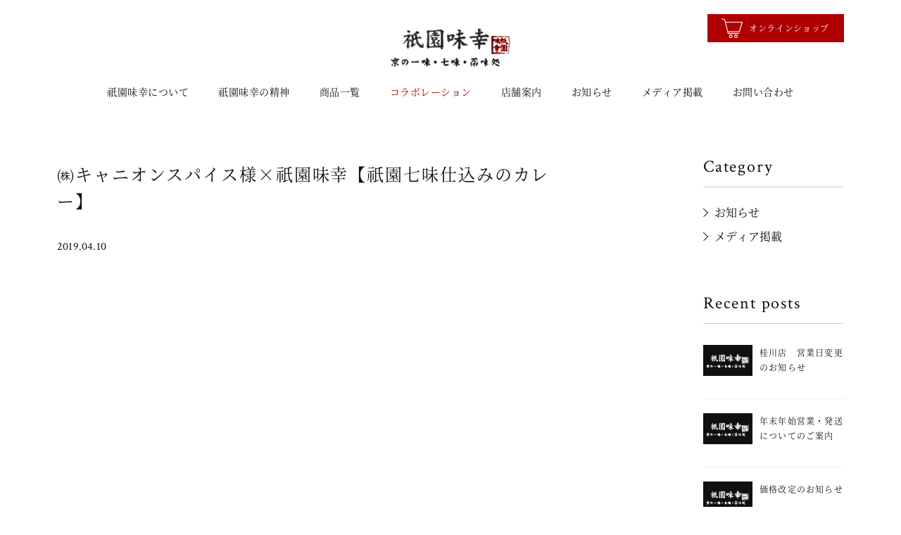

--- FILE ---
content_type: text/html; charset=UTF-8
request_url: https://ajikou.com/collaboration/556/
body_size: 8556
content:
<!DOCTYPE html>
<html lang="ja">
<head prefix="og: http://ogp.me/ns# article: http://ogp.me/ns/article#">
	<meta charset="utf-8">
	<meta http-equiv="X-UA-Compatible" content="IE=edge">
		<meta name="format-detection" content="telephone=no">
	<meta name="viewport" content="width=device-width">

	<title>㈱キャニオンスパイス様×祇園味幸【祇園七味仕込みのカレー】 | 京都の一味・七味のお土産なら｜祇園味幸【公式】</title>

	<meta name="keywords" content="">
	<meta name="description" content="京都・祇園にある薬味処「株式会社祇園味幸」です。黄金一味の本家製造元であり、祇園七味・山椒など日本の薬味を伝統的な製法で作っています。お土産用のギフトセットもご用意しています。辛いもの好きな方から圧倒的に支持される「黄金一味」の他にも、柚子や山椒の一味など、種類豊富に取り揃えております。">

	<meta property="og:title" content="㈱キャニオンスパイス様×祇園味幸【祇園七味仕込みのカレー】 | 京都の一味・七味のお土産なら｜祇園味幸【公式】">
	<meta property="og:type" content="article">
	<meta property="og:url" content="https://ajikou.com/collaboration/556/">
	<meta property="og:image" content="https://ajikou.com/wp/wp-content/uploads/2018/09/logo.png">
	<meta property="og:site_name" content="京都の一味・七味のお土産なら｜祇園味幸【公式】">
	<meta property="og:description" content="京都・祇園にある薬味処「株式会社祇園味幸」です。黄金一味の本家製造元であり、祇園七味・山椒など日本の薬味を伝統的な製法で作っています。お土産用のギフトセットもご用意しています。辛いもの好きな方から圧倒的に支持される「黄金一味」の他にも、柚子や山椒の一味など、種類豊富に取り揃えております。">
	<meta property="og:locale" content="ja_JP">
	
		<link rel="shortcut icon" href="https://ajikou.com/wp/wp-content/uploads/2018/09/favicon.ico">
		
	<script>
		var userAgent = window.navigator.userAgent.toLowerCase();
		if(userAgent.match(/(msie|MSIE)/) || userAgent.match(/(T|t)rident/)) {
			var setIeCss = document.createElement('link'); setIeCss.rel = 'stylesheet'; setIeCss.href = 'https://ajikou.com/wp/wp-content/themes/ajikou/common/css/ie-fonts.css'; document.head.appendChild(setIeCss);
		}
	</script>
	<link rel="stylesheet" href="https://ajikou.com/wp/wp-content/themes/ajikou/common/css/style.css?20190705">
		
	<meta name='robots' content='max-image-preview:large' />
		<!-- This site uses the Google Analytics by ExactMetrics plugin v7.12.1 - Using Analytics tracking - https://www.exactmetrics.com/ -->
							<script
				src="//www.googletagmanager.com/gtag/js?id=UA-144726145-3"  data-cfasync="false" data-wpfc-render="false" type="text/javascript" async></script>
			<script data-cfasync="false" data-wpfc-render="false" type="text/javascript">
				var em_version = '7.12.1';
				var em_track_user = true;
				var em_no_track_reason = '';
				
								var disableStrs = [
															'ga-disable-UA-144726145-3',
									];

				/* Function to detect opted out users */
				function __gtagTrackerIsOptedOut() {
					for (var index = 0; index < disableStrs.length; index++) {
						if (document.cookie.indexOf(disableStrs[index] + '=true') > -1) {
							return true;
						}
					}

					return false;
				}

				/* Disable tracking if the opt-out cookie exists. */
				if (__gtagTrackerIsOptedOut()) {
					for (var index = 0; index < disableStrs.length; index++) {
						window[disableStrs[index]] = true;
					}
				}

				/* Opt-out function */
				function __gtagTrackerOptout() {
					for (var index = 0; index < disableStrs.length; index++) {
						document.cookie = disableStrs[index] + '=true; expires=Thu, 31 Dec 2099 23:59:59 UTC; path=/';
						window[disableStrs[index]] = true;
					}
				}

				if ('undefined' === typeof gaOptout) {
					function gaOptout() {
						__gtagTrackerOptout();
					}
				}
								window.dataLayer = window.dataLayer || [];

				window.ExactMetricsDualTracker = {
					helpers: {},
					trackers: {},
				};
				if (em_track_user) {
					function __gtagDataLayer() {
						dataLayer.push(arguments);
					}

					function __gtagTracker(type, name, parameters) {
						if (!parameters) {
							parameters = {};
						}

						if (parameters.send_to) {
							__gtagDataLayer.apply(null, arguments);
							return;
						}

						if (type === 'event') {
							
														parameters.send_to = exactmetrics_frontend.ua;
							__gtagDataLayer(type, name, parameters);
													} else {
							__gtagDataLayer.apply(null, arguments);
						}
					}

					__gtagTracker('js', new Date());
					__gtagTracker('set', {
						'developer_id.dNDMyYj': true,
											});
															__gtagTracker('config', 'UA-144726145-3', {"forceSSL":"true","link_attribution":"true"} );
										window.gtag = __gtagTracker;										(function () {
						/* https://developers.google.com/analytics/devguides/collection/analyticsjs/ */
						/* ga and __gaTracker compatibility shim. */
						var noopfn = function () {
							return null;
						};
						var newtracker = function () {
							return new Tracker();
						};
						var Tracker = function () {
							return null;
						};
						var p = Tracker.prototype;
						p.get = noopfn;
						p.set = noopfn;
						p.send = function () {
							var args = Array.prototype.slice.call(arguments);
							args.unshift('send');
							__gaTracker.apply(null, args);
						};
						var __gaTracker = function () {
							var len = arguments.length;
							if (len === 0) {
								return;
							}
							var f = arguments[len - 1];
							if (typeof f !== 'object' || f === null || typeof f.hitCallback !== 'function') {
								if ('send' === arguments[0]) {
									var hitConverted, hitObject = false, action;
									if ('event' === arguments[1]) {
										if ('undefined' !== typeof arguments[3]) {
											hitObject = {
												'eventAction': arguments[3],
												'eventCategory': arguments[2],
												'eventLabel': arguments[4],
												'value': arguments[5] ? arguments[5] : 1,
											}
										}
									}
									if ('pageview' === arguments[1]) {
										if ('undefined' !== typeof arguments[2]) {
											hitObject = {
												'eventAction': 'page_view',
												'page_path': arguments[2],
											}
										}
									}
									if (typeof arguments[2] === 'object') {
										hitObject = arguments[2];
									}
									if (typeof arguments[5] === 'object') {
										Object.assign(hitObject, arguments[5]);
									}
									if ('undefined' !== typeof arguments[1].hitType) {
										hitObject = arguments[1];
										if ('pageview' === hitObject.hitType) {
											hitObject.eventAction = 'page_view';
										}
									}
									if (hitObject) {
										action = 'timing' === arguments[1].hitType ? 'timing_complete' : hitObject.eventAction;
										hitConverted = mapArgs(hitObject);
										__gtagTracker('event', action, hitConverted);
									}
								}
								return;
							}

							function mapArgs(args) {
								var arg, hit = {};
								var gaMap = {
									'eventCategory': 'event_category',
									'eventAction': 'event_action',
									'eventLabel': 'event_label',
									'eventValue': 'event_value',
									'nonInteraction': 'non_interaction',
									'timingCategory': 'event_category',
									'timingVar': 'name',
									'timingValue': 'value',
									'timingLabel': 'event_label',
									'page': 'page_path',
									'location': 'page_location',
									'title': 'page_title',
								};
								for (arg in args) {
																		if (!(!args.hasOwnProperty(arg) || !gaMap.hasOwnProperty(arg))) {
										hit[gaMap[arg]] = args[arg];
									} else {
										hit[arg] = args[arg];
									}
								}
								return hit;
							}

							try {
								f.hitCallback();
							} catch (ex) {
							}
						};
						__gaTracker.create = newtracker;
						__gaTracker.getByName = newtracker;
						__gaTracker.getAll = function () {
							return [];
						};
						__gaTracker.remove = noopfn;
						__gaTracker.loaded = true;
						window['__gaTracker'] = __gaTracker;
					})();
									} else {
										console.log("");
					(function () {
						function __gtagTracker() {
							return null;
						}

						window['__gtagTracker'] = __gtagTracker;
						window['gtag'] = __gtagTracker;
					})();
									}
			</script>
				<!-- / Google Analytics by ExactMetrics -->
		<link rel='stylesheet' id='wp-block-library-css' href='https://ajikou.com/wp/wp-includes/css/dist/block-library/style.min.css?ver=6.1.9' type='text/css' media='all' />
<link rel='stylesheet' id='classic-theme-styles-css' href='https://ajikou.com/wp/wp-includes/css/classic-themes.min.css?ver=1' type='text/css' media='all' />
<style id='global-styles-inline-css' type='text/css'>
body{--wp--preset--color--black: #000000;--wp--preset--color--cyan-bluish-gray: #abb8c3;--wp--preset--color--white: #ffffff;--wp--preset--color--pale-pink: #f78da7;--wp--preset--color--vivid-red: #cf2e2e;--wp--preset--color--luminous-vivid-orange: #ff6900;--wp--preset--color--luminous-vivid-amber: #fcb900;--wp--preset--color--light-green-cyan: #7bdcb5;--wp--preset--color--vivid-green-cyan: #00d084;--wp--preset--color--pale-cyan-blue: #8ed1fc;--wp--preset--color--vivid-cyan-blue: #0693e3;--wp--preset--color--vivid-purple: #9b51e0;--wp--preset--gradient--vivid-cyan-blue-to-vivid-purple: linear-gradient(135deg,rgba(6,147,227,1) 0%,rgb(155,81,224) 100%);--wp--preset--gradient--light-green-cyan-to-vivid-green-cyan: linear-gradient(135deg,rgb(122,220,180) 0%,rgb(0,208,130) 100%);--wp--preset--gradient--luminous-vivid-amber-to-luminous-vivid-orange: linear-gradient(135deg,rgba(252,185,0,1) 0%,rgba(255,105,0,1) 100%);--wp--preset--gradient--luminous-vivid-orange-to-vivid-red: linear-gradient(135deg,rgba(255,105,0,1) 0%,rgb(207,46,46) 100%);--wp--preset--gradient--very-light-gray-to-cyan-bluish-gray: linear-gradient(135deg,rgb(238,238,238) 0%,rgb(169,184,195) 100%);--wp--preset--gradient--cool-to-warm-spectrum: linear-gradient(135deg,rgb(74,234,220) 0%,rgb(151,120,209) 20%,rgb(207,42,186) 40%,rgb(238,44,130) 60%,rgb(251,105,98) 80%,rgb(254,248,76) 100%);--wp--preset--gradient--blush-light-purple: linear-gradient(135deg,rgb(255,206,236) 0%,rgb(152,150,240) 100%);--wp--preset--gradient--blush-bordeaux: linear-gradient(135deg,rgb(254,205,165) 0%,rgb(254,45,45) 50%,rgb(107,0,62) 100%);--wp--preset--gradient--luminous-dusk: linear-gradient(135deg,rgb(255,203,112) 0%,rgb(199,81,192) 50%,rgb(65,88,208) 100%);--wp--preset--gradient--pale-ocean: linear-gradient(135deg,rgb(255,245,203) 0%,rgb(182,227,212) 50%,rgb(51,167,181) 100%);--wp--preset--gradient--electric-grass: linear-gradient(135deg,rgb(202,248,128) 0%,rgb(113,206,126) 100%);--wp--preset--gradient--midnight: linear-gradient(135deg,rgb(2,3,129) 0%,rgb(40,116,252) 100%);--wp--preset--duotone--dark-grayscale: url('#wp-duotone-dark-grayscale');--wp--preset--duotone--grayscale: url('#wp-duotone-grayscale');--wp--preset--duotone--purple-yellow: url('#wp-duotone-purple-yellow');--wp--preset--duotone--blue-red: url('#wp-duotone-blue-red');--wp--preset--duotone--midnight: url('#wp-duotone-midnight');--wp--preset--duotone--magenta-yellow: url('#wp-duotone-magenta-yellow');--wp--preset--duotone--purple-green: url('#wp-duotone-purple-green');--wp--preset--duotone--blue-orange: url('#wp-duotone-blue-orange');--wp--preset--font-size--small: 13px;--wp--preset--font-size--medium: 20px;--wp--preset--font-size--large: 36px;--wp--preset--font-size--x-large: 42px;}.has-black-color{color: var(--wp--preset--color--black) !important;}.has-cyan-bluish-gray-color{color: var(--wp--preset--color--cyan-bluish-gray) !important;}.has-white-color{color: var(--wp--preset--color--white) !important;}.has-pale-pink-color{color: var(--wp--preset--color--pale-pink) !important;}.has-vivid-red-color{color: var(--wp--preset--color--vivid-red) !important;}.has-luminous-vivid-orange-color{color: var(--wp--preset--color--luminous-vivid-orange) !important;}.has-luminous-vivid-amber-color{color: var(--wp--preset--color--luminous-vivid-amber) !important;}.has-light-green-cyan-color{color: var(--wp--preset--color--light-green-cyan) !important;}.has-vivid-green-cyan-color{color: var(--wp--preset--color--vivid-green-cyan) !important;}.has-pale-cyan-blue-color{color: var(--wp--preset--color--pale-cyan-blue) !important;}.has-vivid-cyan-blue-color{color: var(--wp--preset--color--vivid-cyan-blue) !important;}.has-vivid-purple-color{color: var(--wp--preset--color--vivid-purple) !important;}.has-black-background-color{background-color: var(--wp--preset--color--black) !important;}.has-cyan-bluish-gray-background-color{background-color: var(--wp--preset--color--cyan-bluish-gray) !important;}.has-white-background-color{background-color: var(--wp--preset--color--white) !important;}.has-pale-pink-background-color{background-color: var(--wp--preset--color--pale-pink) !important;}.has-vivid-red-background-color{background-color: var(--wp--preset--color--vivid-red) !important;}.has-luminous-vivid-orange-background-color{background-color: var(--wp--preset--color--luminous-vivid-orange) !important;}.has-luminous-vivid-amber-background-color{background-color: var(--wp--preset--color--luminous-vivid-amber) !important;}.has-light-green-cyan-background-color{background-color: var(--wp--preset--color--light-green-cyan) !important;}.has-vivid-green-cyan-background-color{background-color: var(--wp--preset--color--vivid-green-cyan) !important;}.has-pale-cyan-blue-background-color{background-color: var(--wp--preset--color--pale-cyan-blue) !important;}.has-vivid-cyan-blue-background-color{background-color: var(--wp--preset--color--vivid-cyan-blue) !important;}.has-vivid-purple-background-color{background-color: var(--wp--preset--color--vivid-purple) !important;}.has-black-border-color{border-color: var(--wp--preset--color--black) !important;}.has-cyan-bluish-gray-border-color{border-color: var(--wp--preset--color--cyan-bluish-gray) !important;}.has-white-border-color{border-color: var(--wp--preset--color--white) !important;}.has-pale-pink-border-color{border-color: var(--wp--preset--color--pale-pink) !important;}.has-vivid-red-border-color{border-color: var(--wp--preset--color--vivid-red) !important;}.has-luminous-vivid-orange-border-color{border-color: var(--wp--preset--color--luminous-vivid-orange) !important;}.has-luminous-vivid-amber-border-color{border-color: var(--wp--preset--color--luminous-vivid-amber) !important;}.has-light-green-cyan-border-color{border-color: var(--wp--preset--color--light-green-cyan) !important;}.has-vivid-green-cyan-border-color{border-color: var(--wp--preset--color--vivid-green-cyan) !important;}.has-pale-cyan-blue-border-color{border-color: var(--wp--preset--color--pale-cyan-blue) !important;}.has-vivid-cyan-blue-border-color{border-color: var(--wp--preset--color--vivid-cyan-blue) !important;}.has-vivid-purple-border-color{border-color: var(--wp--preset--color--vivid-purple) !important;}.has-vivid-cyan-blue-to-vivid-purple-gradient-background{background: var(--wp--preset--gradient--vivid-cyan-blue-to-vivid-purple) !important;}.has-light-green-cyan-to-vivid-green-cyan-gradient-background{background: var(--wp--preset--gradient--light-green-cyan-to-vivid-green-cyan) !important;}.has-luminous-vivid-amber-to-luminous-vivid-orange-gradient-background{background: var(--wp--preset--gradient--luminous-vivid-amber-to-luminous-vivid-orange) !important;}.has-luminous-vivid-orange-to-vivid-red-gradient-background{background: var(--wp--preset--gradient--luminous-vivid-orange-to-vivid-red) !important;}.has-very-light-gray-to-cyan-bluish-gray-gradient-background{background: var(--wp--preset--gradient--very-light-gray-to-cyan-bluish-gray) !important;}.has-cool-to-warm-spectrum-gradient-background{background: var(--wp--preset--gradient--cool-to-warm-spectrum) !important;}.has-blush-light-purple-gradient-background{background: var(--wp--preset--gradient--blush-light-purple) !important;}.has-blush-bordeaux-gradient-background{background: var(--wp--preset--gradient--blush-bordeaux) !important;}.has-luminous-dusk-gradient-background{background: var(--wp--preset--gradient--luminous-dusk) !important;}.has-pale-ocean-gradient-background{background: var(--wp--preset--gradient--pale-ocean) !important;}.has-electric-grass-gradient-background{background: var(--wp--preset--gradient--electric-grass) !important;}.has-midnight-gradient-background{background: var(--wp--preset--gradient--midnight) !important;}.has-small-font-size{font-size: var(--wp--preset--font-size--small) !important;}.has-medium-font-size{font-size: var(--wp--preset--font-size--medium) !important;}.has-large-font-size{font-size: var(--wp--preset--font-size--large) !important;}.has-x-large-font-size{font-size: var(--wp--preset--font-size--x-large) !important;}
.wp-block-navigation a:where(:not(.wp-element-button)){color: inherit;}
:where(.wp-block-columns.is-layout-flex){gap: 2em;}
.wp-block-pullquote{font-size: 1.5em;line-height: 1.6;}
</style>
<style id='akismet-widget-style-inline-css' type='text/css'>

			.a-stats {
				--akismet-color-mid-green: #357b49;
				--akismet-color-white: #fff;
				--akismet-color-light-grey: #f6f7f7;

				max-width: 350px;
				width: auto;
			}

			.a-stats * {
				all: unset;
				box-sizing: border-box;
			}

			.a-stats strong {
				font-weight: 600;
			}

			.a-stats a.a-stats__link,
			.a-stats a.a-stats__link:visited,
			.a-stats a.a-stats__link:active {
				background: var(--akismet-color-mid-green);
				border: none;
				box-shadow: none;
				border-radius: 8px;
				color: var(--akismet-color-white);
				cursor: pointer;
				display: block;
				font-family: -apple-system, BlinkMacSystemFont, 'Segoe UI', 'Roboto', 'Oxygen-Sans', 'Ubuntu', 'Cantarell', 'Helvetica Neue', sans-serif;
				font-weight: 500;
				padding: 12px;
				text-align: center;
				text-decoration: none;
				transition: all 0.2s ease;
			}

			/* Extra specificity to deal with TwentyTwentyOne focus style */
			.widget .a-stats a.a-stats__link:focus {
				background: var(--akismet-color-mid-green);
				color: var(--akismet-color-white);
				text-decoration: none;
			}

			.a-stats a.a-stats__link:hover {
				filter: brightness(110%);
				box-shadow: 0 4px 12px rgba(0, 0, 0, 0.06), 0 0 2px rgba(0, 0, 0, 0.16);
			}

			.a-stats .count {
				color: var(--akismet-color-white);
				display: block;
				font-size: 1.5em;
				line-height: 1.4;
				padding: 0 13px;
				white-space: nowrap;
			}
		
</style>
<link rel='stylesheet' id='addthis_all_pages-css' href='https://ajikou.com/wp/wp-content/plugins/addthis/frontend/build/addthis_wordpress_public.min.css?ver=6.1.9' type='text/css' media='all' />
<link rel='stylesheet' id='addtoany-css' href='https://ajikou.com/wp/wp-content/plugins/add-to-any/addtoany.min.css?ver=1.16' type='text/css' media='all' />
<link rel="canonical" href="https://ajikou.com/collaboration/556/" />
<link rel='shortlink' href='https://ajikou.com/?p=556' />

<!-- BEGIN: WP Social Bookmarking Light HEAD -->


<script>
    (function (d, s, id) {
        var js, fjs = d.getElementsByTagName(s)[0];
        if (d.getElementById(id)) return;
        js = d.createElement(s);
        js.id = id;
        js.src = "//connect.facebook.net/en_US/sdk.js#xfbml=1&version=v2.7";
        fjs.parentNode.insertBefore(js, fjs);
    }(document, 'script', 'facebook-jssdk'));
</script>

<style type="text/css">
    .wp_social_bookmarking_light{
    border: 0 !important;
    padding: 10px 0 20px 0 !important;
    margin: 0 !important;
}
.wp_social_bookmarking_light div{
    float: left !important;
    border: 0 !important;
    padding: 0 !important;
    margin: 0 5px 0px 0 !important;
    min-height: 30px !important;
    line-height: 18px !important;
    text-indent: 0 !important;
}
.wp_social_bookmarking_light img{
    border: 0 !important;
    padding: 0;
    margin: 0;
    vertical-align: top !important;
}
.wp_social_bookmarking_light_clear{
    clear: both !important;
}
#fb-root{
    display: none;
}
.wsbl_facebook_like iframe{
    max-width: none !important;
}
.wsbl_pinterest a{
    border: 0px !important;
}
</style>
<!-- END: WP Social Bookmarking Light HEAD -->
<script data-cfasync="false" type="text/javascript">if (window.addthis_product === undefined) { window.addthis_product = "wpp"; } if (window.wp_product_version === undefined) { window.wp_product_version = "wpp-6.2.7"; } if (window.addthis_share === undefined) { window.addthis_share = {}; } if (window.addthis_config === undefined) { window.addthis_config = {"data_track_clickback":true,"ignore_server_config":true,"ui_atversion":300}; } if (window.addthis_layers === undefined) { window.addthis_layers = {}; } if (window.addthis_layers_tools === undefined) { window.addthis_layers_tools = []; } else {  } if (window.addthis_plugin_info === undefined) { window.addthis_plugin_info = {"info_status":"enabled","cms_name":"WordPress","plugin_name":"Share Buttons by AddThis","plugin_version":"6.2.7","plugin_mode":"WordPress","anonymous_profile_id":"wp-1cfa44bda33842f2081ef6057e5f3df6","page_info":{"template":"posts","post_type":"collaboration"},"sharing_enabled_on_post_via_metabox":false}; } 
                    (function() {
                      var first_load_interval_id = setInterval(function () {
                        if (typeof window.addthis !== 'undefined') {
                          window.clearInterval(first_load_interval_id);
                          if (typeof window.addthis_layers !== 'undefined' && Object.getOwnPropertyNames(window.addthis_layers).length > 0) {
                            window.addthis.layers(window.addthis_layers);
                          }
                          if (Array.isArray(window.addthis_layers_tools)) {
                            for (i = 0; i < window.addthis_layers_tools.length; i++) {
                              window.addthis.layers(window.addthis_layers_tools[i]);
                            }
                          }
                        }
                     },1000)
                    }());
                </script>	
	<!--[if lt IE 9]>
		<script src="//cdn.jsdelivr.net/html5shiv/3.7.2/html5shiv.min.js"></script>
		<script src="//cdnjs.cloudflare.com/ajax/libs/respond.js/1.4.2/respond.min.js"></script>
	<![endif]-->
	


<!-- Google tag (gtag.js) -->
<script async src="https://www.googletagmanager.com/gtag/js?id=G-6GG41LHJGP"></script>
<script>
  window.dataLayer = window.dataLayer || [];
  function gtag(){dataLayer.push(arguments);}
  gtag('js', new Date());

  gtag('config', 'G-6GG41LHJGP');
</script>
	
</head>
	
<body>
	<div class="wrapper posi-r" id="top">
		<header class="global-header" id="global-header">
			<div class="ct-inner posi-r ct-side-space cf">
				<p class="logo"><a href="https://ajikou.com/" class="block hv-op"><img src="[data-uri]" data-src="https://ajikou.com/wp/wp-content/themes/ajikou/common/img/common/logo.png" alt="祇園味幸" class="lazyload logo-img"></a></p>
				<div class="sp-menu-btn sp-mode" id="sp-menu-btn">
					<span class="bar-box">
						<span class="bar bar01"></span>
						<span class="bar bar02"></span>
						<span class="bar bar03"></span>
						<span class="bar bar04"></span>
					</span>
				</div>
									<div class="pc-mode top-link-box cf fl-r">
																			<div class="header-btn-shop fl-r txt-c">
								<a href="https://ajikou.com/onlineshop/products/list" class="block hv-op bg-red color-white">
									<div class="text">
										<p class="icon-img"><img src="[data-uri]" data-src="https://ajikou.com/wp/wp-content/themes/ajikou/common/img/common/icon-cart.svg" alt="" width="30" class="lazyload"></p>
										オンラインショップ
									</div>
								</a>
							</div>
											</div>
							</div>
		</header>
					<nav class="global-nav" id="global-nav">
				<div class="nav-inner" id="nav-inner">
					<div class="nav-box ct-side-space ct-side-space-0-sp">
													<ul class="global-nav-list">
																																					<li>
											<a href="/about/" class="hv-red">祇園味幸について</a>
											
																					</li>
																																														<li>
											<a href="/spirit/" class="hv-red">祇園味幸の精神</a>
											
																					</li>
																																														<li>
											<a href="/onlineshop/products/list" class="hv-red">商品一覧</a>
											
																					</li>
																																														<li class="current">
											<a href="/collaboration/" class="hv-red">コラボレーション</a>
											
																					</li>
																																														<li>
											<a href="/shop/" class="hv-red">店舗案内</a>
											
																					</li>
																																														<li>
											<a href="/information/" class="hv-red">お知らせ</a>
											
																					</li>
																																														<li>
											<a href="/information/category/media/" class="hv-red">メディア掲載</a>
											
																					</li>
																																														<li>
											<a href="/contact/" class="hv-red">お問い合わせ</a>
											
																					</li>
																								</ul>
												
													<div class="sp-mode top-link-box cf">
																									<div class="header-btn-shop txt-c">
										<a href="https://ajikou.com/onlineshop/products/list" class="block hv-op bg-red color-white">
											<div class="text">
												<p class="icon-img"><img src="[data-uri]" data-src="https://ajikou.com/wp/wp-content/themes/ajikou/common/img/common/icon-cart.svg" alt="" width="30" class="lazyload"></p>
												オンラインショップ
											</div>
										</a>
									</div>
															</div>
											</div>
				</div>
			</nav>
			<main class="contents" id="contents">
		<section class="single-post-area">
			<div class="ct-inner ct-side-space">
				<div class="ct-col2-box cf">
					<div class="ct-col2-left fl-l">
						<h1 class="single-page-ttl02">㈱キャニオンスパイス様×祇園味幸【祇園七味仕込みのカレー】</h1>
						<div class="single-info-box f-crimson lh-1">
							<p class="date i-block va-mid">2019.04.10</p>
													</div>
						
											</div>
					
					<aside class="ct-col2-right fl-r">
	<div class="side-elm-box">
		<h2 class="side-elm-ttl f-crimson">Category</h2>
		<ul class="news-cat-link-list">
							<li><a href="https://ajikou.com/information/category/news" class="hv-red">お知らせ</a></li>
							<li><a href="https://ajikou.com/information/category/media" class="hv-red">メディア掲載</a></li>
					</ul>
	</div>
				<div class="side-elm-box">
			<h2 class="side-elm-ttl f-crimson">Recent posts</h2>
			<ul class="recent-link-list">
														<li>
						<a href="https://ajikou.com/information/1112/" class="block hv-op">
							<div class="table-style">
																<div class="table-cell va-top img-box">
									<div class="img bg-style lazyload" data-bg="https://ajikou.com/wp/wp-content/themes/ajikou/common/img/news/no-img.jpg"></div>
								</div>
								<div class="table-cell va-top text-box">
									<h3 class="ttl f-sans">桂川店　営業日変更のお知らせ</h3>
								</div>
							</div>
						</a>
					</li>
														<li>
						<a href="https://ajikou.com/information/1107/" class="block hv-op">
							<div class="table-style">
																<div class="table-cell va-top img-box">
									<div class="img bg-style lazyload" data-bg="https://ajikou.com/wp/wp-content/themes/ajikou/common/img/news/no-img.jpg"></div>
								</div>
								<div class="table-cell va-top text-box">
									<h3 class="ttl f-sans">年末年始営業・発送についてのご案内</h3>
								</div>
							</div>
						</a>
					</li>
														<li>
						<a href="https://ajikou.com/information/1096/" class="block hv-op">
							<div class="table-style">
																<div class="table-cell va-top img-box">
									<div class="img bg-style lazyload" data-bg="https://ajikou.com/wp/wp-content/themes/ajikou/common/img/news/no-img.jpg"></div>
								</div>
								<div class="table-cell va-top text-box">
									<h3 class="ttl f-sans">価格改定のお知らせ</h3>
								</div>
							</div>
						</a>
					</li>
							</ul>
		</div>
	</aside>					
				</div>
			</div>
		</section>
	</main>
		<footer class="global-footer" id="global-footer">
			<div class="ct-inner-940 ct-side-space txt-c color-white">
				<p class="logo"><a href="https://ajikou.com/" class="block hv-op"><img src="[data-uri]" data-src="https://ajikou.com/wp/wp-content/themes/ajikou/common/img/common/logo-w.png" alt="祇園味幸" class="lazyload logo-img"></a></p>
									<ul class="footer-link-list">
																					<li><a href="/about/" class="hv-op">祇園味幸について</a></li>
																												<li><a href="/spirit/" class="hv-op">祇園味幸の精神</a></li>
																												<li><a href="/onlineshop/products/list" class="hv-op">商品一覧</a></li>
																												<li><a href="/shop/" class="hv-op">店舗案内</a></li>
																												<li><a href="/information/category/media/" class="hv-op">メディア掲載</a></li>
																												<li><a href="/information/" class="hv-op">お知らせ</a></li>
																												<li><a href="/contact/" class="hv-op">お問い合わせ</a></li>
																												<li><a href="https://ajikou.com/onlineshop/help/tradelaw" class="hv-op">特定商取引法に基づく表記</a></li>
																												<li><a href="https://ajikou.com/onlineshop/help/privacy" class="hv-op">プライバシーポリシー</a></li>
																		</ul>
								<p class="copyright f-sans fw-lt"><small>Copyright © Ajikou. co., ltd. JAPAN All rights reserved.</small></p>
			</div>
		</footer>
	</div>
	
	<script src="https://ajax.googleapis.com/ajax/libs/jquery/2.2.4/jquery.min.js"></script>
	<script>window.jQuery || document.write('<script src="https://ajikou.com/wp/wp-content/themes/ajikou/common/js/jquery-2.2.4.min.js"><\/script>')</script>
	<script type='text/javascript' src='https://ajikou.com/wp/wp-content/plugins/google-analytics-dashboard-for-wp/assets/js/frontend-gtag.min.js?ver=7.12.1' id='exactmetrics-frontend-script-js'></script>
<script data-cfasync="false" data-wpfc-render="false" type="text/javascript" id='exactmetrics-frontend-script-js-extra'>/* <![CDATA[ */
var exactmetrics_frontend = {"js_events_tracking":"true","download_extensions":"doc,pdf,ppt,zip,xls,docx,pptx,xlsx","inbound_paths":"[{\"path\":\"\\\/go\\\/\",\"label\":\"affiliate\"},{\"path\":\"\\\/recommend\\\/\",\"label\":\"affiliate\"}]","home_url":"https:\/\/ajikou.com","hash_tracking":"false","ua":"UA-144726145-3","v4_id":""};/* ]]> */
</script>
<script type='text/javascript' id='addtoany-core-js-before'>
window.a2a_config=window.a2a_config||{};a2a_config.callbacks=[];a2a_config.overlays=[];a2a_config.templates={};a2a_localize = {
	Share: "共有",
	Save: "ブックマーク",
	Subscribe: "購読",
	Email: "メール",
	Bookmark: "ブックマーク",
	ShowAll: "すべて表示する",
	ShowLess: "小さく表示する",
	FindServices: "サービスを探す",
	FindAnyServiceToAddTo: "追加するサービスを今すぐ探す",
	PoweredBy: "Powered by",
	ShareViaEmail: "メールでシェアする",
	SubscribeViaEmail: "メールで購読する",
	BookmarkInYourBrowser: "ブラウザにブックマーク",
	BookmarkInstructions: "このページをブックマークするには、 Ctrl+D または \u2318+D を押下。",
	AddToYourFavorites: "お気に入りに追加",
	SendFromWebOrProgram: "任意のメールアドレスまたはメールプログラムから送信",
	EmailProgram: "メールプログラム",
	More: "詳細&#8230;",
	ThanksForSharing: "共有ありがとうございます !",
	ThanksForFollowing: "フォローありがとうございます !"
};
</script>
<script type='text/javascript' async src='https://static.addtoany.com/menu/page.js' id='addtoany-core-js'></script>
<script type='text/javascript' async src='https://ajikou.com/wp/wp-content/plugins/add-to-any/addtoany.min.js?ver=1.1' id='addtoany-jquery-js'></script>
<script type='text/javascript' src='https://s7.addthis.com/js/300/addthis_widget.js?ver=6.1.9#pubid=wp-1cfa44bda33842f2081ef6057e5f3df6' id='addthis_widget-js'></script>

<!-- BEGIN: WP Social Bookmarking Light FOOTER -->
    <script>!function(d,s,id){var js,fjs=d.getElementsByTagName(s)[0],p=/^http:/.test(d.location)?'http':'https';if(!d.getElementById(id)){js=d.createElement(s);js.id=id;js.src=p+'://platform.twitter.com/widgets.js';fjs.parentNode.insertBefore(js,fjs);}}(document, 'script', 'twitter-wjs');</script>


<!-- END: WP Social Bookmarking Light FOOTER -->
	
	<script src="https://ajikou.com/wp/wp-content/themes/ajikou/common/js/common.js?var04"></script>
	
		
	<script src="https://ajikou.com/wp/wp-content/themes/ajikou/common/js/lity.min.js"></script>

</body>
</html>

--- FILE ---
content_type: text/css
request_url: https://ajikou.com/wp/wp-content/themes/ajikou/common/css/style.css?20190705
body_size: 12143
content:
@charset "UTF-8";
/* reset
----------------------------------------------------------*/
@import url("https://fonts.googleapis.com/css?family=Crimson+Text:400,700");
html, body, div, span, applet, object, iframe,
h1, h2, h3, h4, h5, h6, p, blockquote, pre,
a, abbr, acronym, address, big, cite, code,
del, dfn, em, img, ins, kbd, q, s, samp,
small, strike, strong, sub, sup, tt, var,
b, u, i, center,
dl, dt, dd, ol, ul, li,
fieldset, form, label, legend,
table, caption, tbody, tfoot, thead, tr, th, td,
article, aside, canvas, details, embed,
figure, figcaption, footer, header, hgroup,
menu, nav, output, ruby, section, summary,
time, mark, audio, video {
  margin: 0;
  padding: 0;
  border: 0;
  font: inherit;
  font-size: 100%;
  vertical-align: baseline;
}

html {
  line-height: 1;
}

ol, ul {
  list-style: none;
}

table {
  border-collapse: collapse;
  border-spacing: 0;
}

caption, th, td {
  text-align: left;
  font-weight: normal;
  vertical-align: middle;
}

q, blockquote {
  quotes: none;
}

q:before, q:after, blockquote:before, blockquote:after {
  content: "";
  content: none;
}

a img {
  border: none;
}

article, aside, details, figcaption, figure, footer, header, hgroup, main, menu, nav, section, summary {
  display: block;
}

button:focus {
  outline: none;
}

button {
  margin: 0;
  padding: 0;
  border: none;
  border-radius: 0;
  -webkit-appearance: none;
}

input[type="submit"],
input[type="reset"] {
  cursor: pointer;
}

button,
input,
textarea,
select {
  font-family: inherit;
}

@font-face {
  font-family: "SourceHanSerif";
  font-weight: 400;
  src: url("../fonts/NotoSerifCJKjp-Regular.woff") format("woff"), url("../fonts/NotoSerifCJKjp-Regular.otf") format("opentype");
}

@font-face {
  font-family: "SourceHanSerif";
  font-weight: 700;
  src: url("../fonts/NotoSerifCJKjp-Bold.woff") format("woff"), url("../fonts/NotoSerifCJKjp-Bold.otf") format("opentype");
}

/* base
----------------------------------------------------------*/
html {
  height: 100%;
  font-size: 62.5%;
}

body {
  height: 100%;
  font-family: "SourceHanSerif", "ヒラギノ明朝 Pro W3", "Hiragino Mincho Pro", "HiraMinProN-W3", "HGS明朝E", "ＭＳ Ｐ明朝", "MS PMincho", serif;
  font-size: 16px;
  font-size: 1.6rem;
  line-height: 2;
  color: #101010;
  -webkit-text-size-adjust: 100%;
  -moz-text-size-adjust: 100%;
  -ms-text-size-adjust: 100%;
  text-size-adjust: 100%;
  -moz-osx-font-smoothing: grayscale;
  -webkit-font-smoothing: antialiased;
  -webkit-font-variant-ligatures: none;
  font-variant-ligatures: none;
}

img {
  max-width: 100%;
  height: auto;
  vertical-align: top;
  -ms-interpolation-mode: bicubic;
}

@media only screen and (max-width: 768px) {
  body {
    font-size: 14px;
    font-size: 1.4rem;
  }
}

.color-white {
  color: #fff;
}

.color-white a {
  color: #fff;
}

.color-black {
  color: #101010;
}

.color-black a {
  color: #101010;
}

.color-red {
  color: #ae0000;
}

.color-red a {
  color: #ae0000;
}

.color-gray {
  color: #f9f9f9;
}

.color-gray a {
  color: #f9f9f9;
}

.link-type-line a {
  text-decoration: underline;
}

.link-type-line a:hover {
  text-decoration: none;
}

.hv-line-none {
  text-decoration: underline;
}

.hv-line-none:hover {
  text-decoration: none;
}

.bg-gray {
  background-color: #f9f9f9;
}

.bg-red {
  background-color: #ae0000;
}

.bg-white {
  background-color: #fff;
}

a {
  color: #101010;
  text-decoration: none;
  -webkit-transition: all 0.5s;
  -o-transition: all 0.5s;
  transition: all 0.5s;
}

.btn-elm {
  cursor: pointer;
}

.hv-op0,
.hv-op {
  -webkit-transition: opacity .5s;
  -o-transition: opacity .5s;
  transition: opacity .5s;
}

.transition {
  -webkit-transition: all 0.5s;
  -o-transition: all 0.5s;
  transition: all 0.5s;
}

.f-crimson {
  font-family: "Crimson Text", "SourceHanSerif", "ヒラギノ明朝 Pro W3", "Hiragino Mincho Pro", "HiraMinProN-W3", "HGS明朝E", "ＭＳ Ｐ明朝", "MS PMincho", serif;
}

.fs-i {
  font-style: italic;
}

.fw-lt {
  font-weight: 300;
}

.fw-mid {
  font-weight: 500;
}

.fw-b {
  font-weight: 700;
}

.hidden-text-wrap {
  overflow: hidden;
  opacity: 0;
  position: absolute;
  display: inline-block;
  vertical-align: top;
  color: transparent;
}

.hidden-text {
  position: absolute;
  font-size: 0;
}

.lazyload,
.lazyloading {
  opacity: 0;
  -webkit-transition: opacity 0.8s;
  -o-transition: opacity 0.8s;
  transition: opacity 0.8s;
}

.lazyloaded {
  opacity: 1;
  -webkit-transition: opacity 0.8s;
  -o-transition: opacity 0.8s;
  transition: opacity 0.8s;
}

/* layout */
.of-hid {
  overflow: hidden;
}

.bs-b {
  -webkit-box-sizing: border-box;
  box-sizing: border-box;
}

.br-50 {
  border-radius: 50%;
}

.cf:after {
  content: "";
  clear: both;
  display: block;
}

.fl-l {
  float: left;
}

.fl-r {
  float: right;
}

.txt-l {
  text-align: left;
}

.txt-c {
  text-align: center;
}

.txt-r {
  text-align: right;
}

.txt-j {
  text-align: justify;
}

.posi-r {
  position: relative;
}

.table-style {
  display: table;
  table-layout: fixed;
  width: 100%;
}

.table-style.i-block {
  display: inline-table;
}

.table-style.w-auto {
  width: auto;
}

.table-cell {
  display: table-cell;
}

.i-block {
  display: inline-block;
}

.block {
  display: block;
}

.bg-style {
  background-position: center center;
  background-repeat: no-repeat;
  background-size: cover;
}

.va-top {
  vertical-align: top;
}

.va-mid {
  vertical-align: middle;
}

.va-b {
  vertical-align: bottom;
}

.w100 {
  width: 100%;
}

img.w100 {
  height: auto;
}

.w-auto {
  width: auto;
}

.mg-c {
  margin-left: auto;
  margin-right: auto;
}

.pt100 {
  padding-top: 100%;
}

.hidden {
  display: none !important;
}

.wb-ba {
  word-break: break-all;
}

.lh-1 {
  line-height: 1;
}

.over-elm {
  position: relative;
  z-index: 9;
}

.posi-full {
  position: absolute;
  top: 0;
  left: 0;
  right: 0;
  bottom: 0;
}

.posi-center {
  position: absolute;
  top: 50%;
  left: 50%;
  -webkit-transform: translateY(-50%) translateX(-50%);
  -ms-transform: translateY(-50%) translateX(-50%);
  transform: translateY(-50%) translateX(-50%);
}

.iframe-wrap {
  overflow: hidden;
  position: relative;
  padding-top: 56.25%;
}

.iframe-wrap video,
.iframe-wrap iframe {
  position: absolute;
  top: 0;
  left: 0;
  height: 100%;
  width: 100%;
}

.overlay:before {
  content: "";
  position: absolute;
  top: 0;
  left: 0;
  right: 0;
  bottom: 0;
  z-index: 2;
  background-color: rgba(0, 0, 0, 0.6);
}

.scale-elm {
  -webkit-transition: all 0.5s;
  -o-transition: all 0.5s;
  transition: all 0.5s;
}

.hv-op-show {
  opacity: 0;
  -webkit-transition: all 0.5s;
  -o-transition: all 0.5s;
  transition: all 0.5s;
}

.hv-over:before {
  content: "";
  opacity: 0;
  position: absolute;
  top: 0;
  left: 0;
  right: 0;
  bottom: 0;
  z-index: 2;
  background-color: rgba(0, 0, 0, 0.3);
  -webkit-transition: all 0.5s;
  -o-transition: all 0.5s;
  transition: all 0.5s;
}

.hv-over-white:before {
  content: "";
  opacity: 0;
  position: absolute;
  top: 0;
  left: 0;
  right: 0;
  bottom: 0;
  z-index: 2;
  background-color: rgba(255, 255, 255, 0.6);
  -webkit-transition: all 0.5s;
  -o-transition: all 0.5s;
  transition: all 0.5s;
}

.hv-change {
  overflow: hidden;
  position: relative;
}

.hv-change:hover .hv-change-text {
  -webkit-transform: translateY(0);
  -ms-transform: translateY(0);
  transform: translateY(0);
}

.hv-change:hover .hv-change-main-text {
  -webkit-transform: translateY(1.3em);
  -ms-transform: translateY(1.3em);
  transform: translateY(1.3em);
}

.hv-change-text {
  position: absolute;
  top: 0;
  left: 0;
  width: 100%;
  padding: .2em 0;
  -webkit-transition: .3s ease-in-out;
  -o-transition: .3s ease-in-out;
  transition: .3s ease-in-out;
  -webkit-transform: translateY(-1.6em);
  -ms-transform: translateY(-1.6em);
  transform: translateY(-1.6em);
  font-size: 80%;
  white-space: nowrap;
  text-align: center;
}

.hv-change-main-text {
  -webkit-transition: .3s ease-in-out;
  -o-transition: .3s ease-in-out;
  transition: .3s ease-in-out;
  letter-spacing: 1px;
}

@media only screen and (min-width: 769px) {
  .table-style-pc {
    display: table;
    table-layout: fixed;
    width: 100%;
  }
  .table-style-pc.w-auto {
    width: auto;
  }
  .table-style-i-pc {
    display: inline-table;
    table-layout: fixed;
    width: 100%;
  }
  .table-style-i-pc.w-auto {
    width: auto;
  }
  .table-cell-pc {
    display: table-cell;
  }
  .sp-mode {
    display: none !important;
  }
  a:hover,
  button:hover,
  .btn-elm:hover {
    text-decoration: none;
  }
  a:hover .hv-op,
  button:hover .hv-op,
  .btn-elm:hover .hv-op {
    opacity: 0.7;
  }
  a:hover .hv-op0,
  button:hover .hv-op0,
  .btn-elm:hover .hv-op0 {
    opacity: 0;
  }
  a:hover .hv-op-show,
  button:hover .hv-op-show,
  .btn-elm:hover .hv-op-show {
    opacity: 1;
  }
  a.hv-op:hover,
  button.hv-op:hover,
  .btn-elm.hv-op:hover {
    opacity: 0.7;
  }
  a.hv-scale:hover .scale-elm,
  button.hv-scale:hover .scale-elm,
  .btn-elm.hv-scale:hover .scale-elm {
    -webkit-transform: scale(1.05);
    -ms-transform: scale(1.05);
    transform: scale(1.05);
  }
  a .hv-line,
  button .hv-line,
  .btn-elm .hv-line {
    text-decoration: underline;
  }
  .hv-line:hover {
    text-decoration: underline;
  }
  .hv-over:hover:before,
  .hv-over-white:hover:before {
    opacity: 1;
  }
  .hv-red:hover {
    color: #ae0000;
  }
}

@media only screen and (min-width: 641px) {
  .sp-mode-min {
    display: none !important;
  }
}

@media only screen and (max-width: 768px) {
  .pc-mode {
    display: none !important;
  }
  .sp-br-none br {
    display: none;
  }
  .fl-l,
  .fl-r {
    float: none;
  }
  .txt-c-sp {
    text-align: center;
  }
}

/* header
----------------------------------------------------------*/
.global-header {
  position: relative;
  height: 116px;
  z-index: 999;
  width: 100%;
}

.global-header .logo {
  position: absolute;
  top: 40px;
  right: 0;
  left: 0;
  width: 170px;
  margin: 0 auto;
}

.global-header .top-link-box {
  width: 336px;
  padding: 20px 0 0;
}

.global-header .ct-side-space {
  padding-left: 20px;
  padding-right: 20px;
}

.header-btn-login {
  width: 122px;
  line-height: 1;
  font-size: 12px;
  font-size: 1.2rem;
}

.header-btn-login a {
  padding: 12px 10px 14px;
  border: 1px solid #000;
}

.header-btn-login .text {
  position: relative;
  display: inline-block;
  padding: 0 2px 0 33px;
  vertical-align: top;
}

.header-btn-login .icon-img {
  position: absolute;
  top: 50%;
  left: 0;
  width: 23px;
  -webkit-transform: translateY(-50%);
  -ms-transform: translateY(-50%);
  transform: translateY(-50%);
}

.header-btn-shop {
  width: 194px;
  line-height: 1;
  font-size: 12px;
  font-size: 1.2rem;
}

.header-btn-shop a {
  padding: 14px 10px 14px;
}

.header-btn-shop .text {
  position: relative;
  display: inline-block;
  padding: 0 1px 0 39px;
  vertical-align: top;
  letter-spacing: 0.7px;
}

.header-btn-shop .icon-img {
  position: absolute;
  top: 50%;
  left: 0;
  width: 30px;
  -webkit-transform: translateY(-50%);
  -ms-transform: translateY(-50%);
  transform: translateY(-50%);
}

@media only screen and (min-width: 769px) {
  .global-nav {
    min-height: 52px;
  }
  .global-nav-list {
    margin: 0 -30px 10px;
    text-align: center;
    font-size: 0;
  }
  .global-nav-list li {
    display: inline-block;
    margin: 0 21px 0;
    font-size: 14px;
    font-size: 1.4rem;
    vertical-align: top;
    letter-spacing: 0.5px;
  }
  .global-nav-list .current a {
    color: #ae0000;
  }
}

@media only screen and (max-width: 960px) {
  .global-header .logo {
    top: 48px;
  }
  .global-header .top-link-box {
    width: 310px;
    padding: 5px 0 0;
  }
  .header-btn-login a {
    padding: 6px 10px 7px;
  }
  .header-btn-login .icon-img {
    width: 17px;
  }
  .header-btn-login .icon-img img {
    width: 17px;
  }
  .header-btn-shop {
    width: 180px;
  }
  .header-btn-shop a {
    padding: 7px 10px 7px;
  }
  .header-btn-shop .text {
    padding-left: 25px;
  }
  .header-btn-shop .icon-img {
    width: 17px;
  }
  .header-btn-shop .icon-img img {
    width: 17px;
  }
}

@media only screen and (max-width: 768px) {
  .global-header {
    position: fixed;
    top: 0;
    left: 0;
    height: 60px;
    background-color: #fff;
  }
  .global-header .logo {
    position: absolute;
    top: 12px;
    width: 115px;
  }
  .sp-menu-btn {
    position: absolute;
    top: 0;
    right: 0;
    height: 60px;
    width: 60px;
    z-index: 9;
    line-height: 1;
    cursor: pointer;
  }
  .sp-menu-btn.on .bar01,
  .sp-menu-btn.on .bar03 {
    top: 7px;
    opacity: 0;
    -webkit-transition-delay: 0s;
    -o-transition-delay: 0s;
    transition-delay: 0s;
  }
  .sp-menu-btn.on .bar02 {
    -webkit-transform: rotate(-45deg) translateY(-50%);
    -ms-transform: rotate(-45deg) translateY(-50%);
    transform: rotate(-45deg) translateY(-50%);
    -webkit-transition-delay: .15s;
    -o-transition-delay: .15s;
    transition-delay: .15s;
  }
  .sp-menu-btn.on .bar04 {
    -webkit-transform: rotate(45deg) translateY(-50%);
    -ms-transform: rotate(45deg) translateY(-50%);
    transform: rotate(45deg) translateY(-50%);
    -webkit-transition-delay: .15s;
    -o-transition-delay: .15s;
    transition-delay: .15s;
  }
  .sp-menu-btn .bar-box {
    position: absolute;
    top: 50%;
    left: 0;
    right: 0;
    display: block;
    height: 16px;
    width: 26px;
    margin: 0 auto;
    vertical-align: top;
    -webkit-transform: translateY(-50%);
    -ms-transform: translateY(-50%);
    transform: translateY(-50%);
  }
  .sp-menu-btn .bar {
    position: absolute;
    top: 0;
    left: 0;
    height: 2px;
    width: 100%;
    background-color: #1a1a1a;
    vertical-align: top;
    -webkit-transition: all .2s;
    -o-transition: all .2s;
    transition: all .2s;
  }
  .sp-menu-btn .bar02,
  .sp-menu-btn .bar04 {
    top: 7px;
  }
  .sp-menu-btn .bar01,
  .sp-menu-btn .bar03 {
    -webkit-transition-delay: .15s;
    -o-transition-delay: .15s;
    transition-delay: .15s;
  }
  .sp-menu-btn .bar03 {
    top: 14px;
  }
  .global-nav {
    display: none;
    position: fixed;
    top: 60px;
    right: 0;
    left: 0;
    bottom: 0;
    z-index: 99999;
    background-color: #fff;
    padding: 0;
  }
  .global-nav .nav-inner {
    position: relative;
    z-index: 9;
    overflow: auto;
    -webkit-overflow-scrolling: touch;
    height: 100%;
    width: 100%;
    padding: 0;
    margin: 0;
    background-color: #fff;
  }
  .global-nav .nav-box {
    padding: 0 0 25px;
  }
  .global-nav .top-link-box {
    max-width: 335px;
    margin: 25px auto 0;
  }
  .global-nav .header-btn-login {
    float: left;
    width: 49.25373%;
  }
  .global-nav .header-btn-shop {
    float: right;
    width: 49.25373%;
  }
  .header-btn-login {
    font-size: 11px;
    font-size: 1.1rem;
  }
  .header-btn-login a {
    padding: 20px 10px 21px;
  }
  .header-btn-login .text {
    padding: 0 2px 0 33px;
  }
  .header-btn-login .icon-img {
    width: 22px;
  }
  .header-btn-shop {
    font-size: 11px;
    font-size: 1.1rem;
  }
  .header-btn-shop a {
    padding: 21px 5px 22px;
  }
  .header-btn-shop .text {
    padding: 0 1px 0 37px;
  }
  .header-btn-shop .icon-img {
    width: 28px;
  }
  .global-nav-list {
    border-top: 1px solid #9b9b9b;
  }
  .global-nav-list li {
    border-bottom: 1px solid #9b9b9b;
    font-size: 15px;
    font-size: 1.5rem;
  }
  .global-nav-list a {
    position: relative;
    display: block;
    padding: 13px 50px 12px 8%;
  }
  .global-nav-list a:before {
    content: "";
    position: absolute;
    top: 50%;
    right: 5.33333%;
    height: 16px;
    width: 9px;
    background: url(../img/common/icon-arrow-r.png) no-repeat;
    background-size: cover;
    -webkit-transform: translateY(-50%);
    -ms-transform: translateY(-50%);
    transform: translateY(-50%);
  }
  .global-nav-list a.type-toggle:before {
    -webkit-transform: translateY(-50%) rotate(90deg);
    -ms-transform: translateY(-50%) rotate(90deg);
    transform: translateY(-50%) rotate(90deg);
  }
  .global-nav-list a.type-toggle.on:before {
    -webkit-transform: translateY(-50%) rotate(-90deg);
    -ms-transform: translateY(-50%) rotate(-90deg);
    transform: translateY(-50%) rotate(-90deg);
  }
  .global-nav-toggle-box {
    display: none;
    padding: 0 10.66667% 0;
  }
  .global-nav-sub-list {
    padding-bottom: 20px;
  }
  .global-nav-sub-list .list-elm {
    font-size: 14px;
    font-size: 1.4rem;
  }
  .global-nav-sub-list a {
    position: relative;
    display: block;
    padding: 10px 0 10px 16px;
  }
  .global-nav-sub-list a:before {
    content: "";
    position: absolute;
    top: 18px;
    right: auto;
    left: 0;
    height: 12px;
    width: 7px;
    background: url(../img/common/icon-arrow-r.png) no-repeat;
    background-size: cover;
    -webkit-transform: translateY(0);
    -ms-transform: translateY(0);
    transform: translateY(0);
  }
}

/* footer
----------------------------------------------------------*/
.global-footer {
  padding: 50px 0 16px;
  background-color: #101010;
}

.global-footer .logo {
  width: 170px;
  margin: 0 auto 42px;
}

.footer-link-list {
  margin: 0 -19px 18px;
  text-align: center;
  font-size: 0;
}

.footer-link-list li {
  display: inline-block;
  margin: 0 19px 19px;
  font-size: 12px;
  font-size: 1.2rem;
  vertical-align: top;
  letter-spacing: 1px;
}

.copyright {
  font-size: 12px;
  font-size: 1.2rem;
  letter-spacing: 1px;
}

@media only screen and (max-width: 640px) {
  .global-footer {
    padding: 25px 0 11px;
  }
  .global-footer .logo {
    width: 94px;
    margin: 0 auto 22px;
  }
  .footer-link-list {
    max-width: 500px;
    margin: 0 auto 15px;
  }
  .footer-link-list li {
    width: 50%;
    margin: 0 0 10px;
    font-size: 10px;
    font-size: 1rem;
    text-align: center;
  }
  .copyright {
    font-size: 10px;
    font-size: 1rem;
    letter-spacing: 0.8px;
  }
}

/* contents
----------------------------------------------------------*/
.wrapper {
  position: relative;
  overflow: hidden;
}

.top-contents {
  margin-top: 60px;
}

.ct-inner {
  max-width: 1118px;
  margin: 0 auto;
}

.ct-inner-940 {
  max-width: 940px;
  margin: 0 auto;
}

.ct-side-space {
  padding-left: 40px;
  padding-right: 40px;
}

@media only screen and (max-width: 768px) {
  .contents {
    margin-top: 60px;
  }
  .ct-side-space {
    padding-left: 5.33333%;
    padding-right: 5.33333%;
  }
  .ct-side-space .ct-side-space-sp {
    padding-left: 4.34783%;
    padding-right: 4.34783%;
  }
  .ct-side-space-sp {
    padding-left: 5.33333%;
    padding-right: 5.33333%;
  }
  .ct-side-space-0-sp {
    padding-left: 0;
    padding-right: 0;
  }
}

/* icon */
.set-icon-blank:after {
  content: "";
  display: inline-block;
  margin: 7px 0 0 10px;
  height: 17px;
  width: 17px;
  background: url(../img/common/icon-blank.png) no-repeat;
  background-size: contain;
  vertical-align: top;
  text-indent: 0;
}

/* top
--------------------------------------------------*/
.top-anime-box {
  position: fixed;
  z-index: 10000;
}

@media only screen and (min-width: 769px) {
  .top-anime-box-inner {
    position: absolute;
    top: 50%;
    left: 50%;
    -webkit-transform: translateY(-50%) translateX(-50%);
    -ms-transform: translateY(-50%) translateX(-50%);
    transform: translateY(-50%) translateX(-50%);
    height: 620px;
    width: 100%;
  }
}

.top-main-area,
.sl-slide {
  height: auto;
}

.top-main-area {
  padding-top: 44.35714%;
}

.sl-slider-wrapper {
  opacity: 0;
}

.top-main-text-wrap {
  z-index: 10;
}

.top-main-text-wrap .ct-inner {
  height: 100%;
}

.top-main-text-box {
  position: absolute;
  top: 0;
  left: 0;
  margin-top: 7.60286%;
}

.top-main-text {
  opacity: 0;
}

.top-main-text.over {
  position: absolute;
  top: 0;
  left: 0;
}

.top-main-text img {
  width: 100%;
}

.slider-start .sl-slide {
  display: block;
}

.sl-slide {
  display: none;
}

.sl-slide:first-child {
  display: block;
}

.top-main-img-wrap {
  z-index: 20;
}

.top-main-img-wrap .ct-inner {
  height: 100%;
}

.top-main-img-wrap img {
  width: 100%;
}

.top-main-img-box {
  position: absolute;
  top: 0;
  left: 31.93202%;
  width: 33.81038%;
  margin-top: 8.22898%;
  -webkit-transition: all 0.5s;
  -o-transition: all 0.5s;
  transition: all 0.5s;
}

.top-main-img {
  opacity: 0;
}

.top-main-img.over {
  position: absolute;
  top: 0;
  left: 0;
}

.top-about-area {
  padding: 86px 0 100px;
}

.top-about-area:before {
  content: "";
  position: absolute;
  top: 0;
  left: 0;
  right: 0;
  bottom: 0;
  z-index: 2;
  background-color: rgba(0, 0, 0, 0.7);
}

.top-about-area .top-ttl01 {
  margin: 0 0 40px;
}

.top-about-area .ct-link-btn {
  margin-top: 79px;
}

.top-about-lead {
  letter-spacing: 1.3px;
}

.top-ttl01 {
  font-size: 36px;
  font-size: 3.6rem;
  line-height: 1.6;
  letter-spacing: 2.8px;
}

.top-ttl02 {
  font-size: 24px;
  font-size: 2.4rem;
  line-height: 1.6;
  letter-spacing: 1.9px;
}

.top-what-area {
  padding: 150px 0 100px;
}

.top-what-ct-box {
  min-height: 553px;
  padding: 1px 37px 0;
}

.top-what-ct-box:before {
  content: "";
  position: absolute;
  top: 0;
  left: 0;
  right: 0;
  bottom: 0;
  z-index: 2;
  background-color: rgba(0, 0, 0, 0.2);
}

.top-what-ttl {
  margin: -59px 0 0;
  line-height: 1.1;
}

.top-what-ttl .main-text {
  font-size: 100px;
  font-size: 10rem;
}

.top-what-ttl .sub-text {
  margin: 19px 0 0 11px;
  font-size: 28px;
  font-size: 2.8rem;
  letter-spacing: 2.2px;
}

.top-item-link-box {
  margin: 0 0 80px;
}

.top-item-area {
  padding: 86px 0 100px;
}

.top-item-area .top-ttl01 {
  margin: 0 0 40px;
}

.top-item-area .top-ttl02 {
  margin: 0 0 28px;
}

.top-pick-up-list {
  display: -webkit-box;
  display: -webkit-flex;
  display: -ms-flexbox;
  display: flex;
  -webkit-flex-wrap: wrap;
  -ms-flex-wrap: wrap;
  flex-wrap: wrap;
  margin: 0 0 -4.38283%;
}

.top-pick-up-list .list-elm {
  width: 30.41145%;
  margin: 0 4.38283% 4.38283% 0;
  background-color: #eee;
  font-size: 14px;
  font-size: 1.4rem;
}

.top-pick-up-list .list-elm:nth-child(3n) {
  margin-right: 0;
}

.top-pick-up-list .img {
  padding-top: 100%;
}

.top-pick-up-list .text-box {
  padding: 34px 20px 40px;
}

.top-pick-up-list .text {
  padding: 0 21px;
  line-height: 1.6;
  letter-spacing: 1.1px;
}

.top-pick-up-list .name {
  margin: 0 0 13px;
  font-size: 22px;
  font-size: 2.2rem;
  line-height: 1.4;
  letter-spacing: 1.7px;
}

.top-pick-up-list .ct-link-btn {
  display: block;
  max-width: 200px;
  min-width: inherit;
  margin: 18px auto 0;
}

.top-item-slider-box .top-ttl02 {
  margin: 0 0 21px;
}

.top-item-slider-box a:hover,
.top-item-slider-box a:focus,
.top-item-slider-box a:active {
  outline: none;
}

.top-item-slider-box .slick-next {
  left: -49px;
  right: auto;
}

.top-item-slider-box .slick-next:before {
  left: auto;
  right: 21px;
  background-image: url(../img/top/icon-prev.png);
}

.top-item-slider-box .slick-prev {
  left: auto;
  right: -49px;
}

.top-item-slider-box .slick-prev:before {
  right: auto;
  left: 21px;
  background-image: url(../img/top/icon-next.png);
}

.top-slide-area {
  padding: 50px 49px 53px;
}

.top-item-slider .slick-slide {
  width: 240px;
  margin: 0 10px;
}

.top-item-slider .slide-elm {
  display: none;
  position: relative;
  width: 240px;
  vertical-align: top;
}

.top-item-slider .slide-elm:first-child {
  display: block;
}

.top-item-slider .img {
  padding-top: 100%;
}

.top-col2-area {
  padding: 80px 0 80px;
  background-color: #101010;
}

.top-col2-list {
  display: -webkit-box;
  display: -webkit-flex;
  display: -ms-flexbox;
  display: flex;
  -webkit-flex-wrap: wrap;
  -ms-flex-wrap: wrap;
  flex-wrap: wrap;
  margin: 0 0 -5.36673%;
  line-height: 1.5;
}

.top-col2-list .list-elm {
  width: 47.40608%;
  margin: 0 5.18784% 5.36673% 0;
}

.top-col2-list .list-elm:nth-child(2n) {
  margin-right: 0;
}

.top-col2-list .table-style {
  width: 200px;
  background-color: rgba(255, 255, 255, 0.9);
}

.top-col2-list .table-cell {
  height: 300px;
}

.top-col2-list .text-box {
  padding: 10px 10px;
}

.top-col2-list .ttl {
  margin: 6px 0 0;
  font-size: 20px;
  font-size: 2rem;
  letter-spacing: 1.3px;
}

.top-col2-list .ttl + .sub-ttl {
  margin-top: 10px;
}

.top-col2-list .sub-ttl {
  font-size: 16px;
  font-size: 1.6rem;
  letter-spacing: 1.2px;
}

.top-news-area {
  padding: 87px 0 100px;
}

.top-news-area .top-ttl01 {
  margin: 0 0 43px;
}

.top-news-area .ct-btn-wrap {
  margin: 80px 0 0;
}

.info-post-list .list-elm {
  border-bottom: 1px solid #eee;
  font-size: 14px;
  font-size: 14px;
}

.info-post-list .list-elm + .list-elm {
  margin-top: 22px;
}

.info-post-list a {
  padding: 0 0 13px 0;
}

.info-post-list .data-box {
  width: 219px;
}

.info-post-list .date {
  margin: 4px 25px 0 0;
  letter-spacing: 1.1px;
  line-height: 1.1;
}

.info-post-list .ttl-box {
  padding: 4px 0 0;
  line-height: 1.9;
}

.info-post-list .ct-label {
  vertical-align: middle;
}

.ct-contact-area {
  padding: 50px 0 50px;
}

.ct-contact-box {
  border: 4px solid #000;
}

.ct-contact-box a {
  padding: 44px 40px 33px;
}

.ct-contact-box .ttl {
  font-size: 24px;
  font-size: 2.4rem;
  line-height: 1;
  letter-spacing: 1.9px;
}

.ct-contact-box .ttl + .lead {
  margin-top: 21px;
}

.ct-contact-box .lead {
  font-size: 14px;
  font-size: 1.4rem;
  line-height: 1.5;
  letter-spacing: 1.1px;
}

@media only screen and (max-width: 768px) {
  .top-main-text-box {
    margin-top: 25.86667%;
  }
  .top-main-text {
    opacity: 0;
  }
  .top-main-text.over {
    position: absolute;
    top: 0;
    left: 0;
  }
  .top-main-img-wrap {
    z-index: 20;
  }
  .top-main-img-wrap .ct-inner {
    height: 100%;
  }
  .top-main-img-box {
    position: absolute;
    top: 0;
    left: 17.86667%;
    width: 63.46667%;
    margin-top: 75.46667%;
  }
  .top-about-area {
    padding: 55px 0 55px;
  }
  .top-about-area .top-ttl01 {
    margin: 0 0 30px;
  }
  .top-about-area .ct-link-btn {
    margin-top: 50px;
  }
  .top-about-lead {
    letter-spacing: 1.3px;
  }
  .top-ttl01 {
    font-size: 28px;
    font-size: 2.8rem;
    line-height: 1.6;
    letter-spacing: 2px;
  }
  .top-ttl02 {
    font-size: 20px;
    font-size: 2rem;
    letter-spacing: 1px;
  }
  .top-what-area {
    padding: 70px 0 50px;
  }
  .top-what-ct-box {
    min-height: 200px;
    padding: 1px 10px 0;
  }
  .top-what-ttl {
    margin: -23px 0 0;
    line-height: 1;
  }
  .top-what-ttl .main-text {
    font-size: 40px;
    font-size: 4rem;
  }
  .top-what-ttl .sub-text {
    margin: 9px 0 0 0;
    font-size: 18px;
    font-size: 1.8rem;
    letter-spacing: 1.2px;
  }
  .top-item-link-box {
    margin: 0 0 50px;
  }
  .top-item-area {
    padding: 55px 0 55px;
  }
  .top-item-area .top-ttl01 {
    margin: 0 0 30px;
  }
  .top-item-area .top-ttl02 {
    margin: 0 0 20px;
  }
  .top-pick-up-list {
    display: block;
    margin: 0;
  }
  .top-pick-up-list .list-elm {
    width: auto;
    margin: 0;
  }
  .top-pick-up-list .list-elm + .list-elm {
    margin-top: 40px;
  }
  .top-pick-up-list .text {
    padding: 0 21px;
    line-height: 1.6;
    letter-spacing: 1.1px;
  }
  .top-item-slider-box .top-ttl02 {
    margin: 0 0 21px;
  }
  .top-col2-area {
    padding: 55px 0;
  }
  .top-col2-list {
    display: block;
    margin: 0;
    line-height: 1.5;
  }
  .top-col2-list .list-elm {
    width: auto;
    margin: 0;
  }
  .top-col2-list .list-elm + .list-elm {
    margin-top: 40px;
  }
  .top-col2-list .table-style {
    width: 160px;
    background-color: rgba(255, 255, 255, 0.9);
  }
  .top-col2-list .table-cell {
    height: 200px;
  }
  .top-col2-list .text-box {
    padding: 10px 10px;
  }
  .top-col2-list .ttl {
    font-size: 16px;
    font-size: 1.6rem;
    letter-spacing: 0.6px;
  }
  .top-col2-list .ttl + .sub-ttl {
    margin-top: 7px;
  }
  .top-col2-list .sub-ttl {
    font-size: 12px;
    font-size: 1.2rem;
    letter-spacing: 0.6px;
  }
  .top-news-area {
    padding: 55px 0;
  }
  .top-news-area .top-ttl01 {
    margin: 0 0 43px;
  }
  .top-news-area .ct-btn-wrap {
    margin: 50px 0 0;
  }
  .info-post-list .data-box {
    width: auto;
  }
  .ct-contact-area {
    padding: 55px 0 55px;
  }
  .ct-contact-box {
    border: 3px solid #000;
  }
  .ct-contact-box a {
    padding: 32px 8px 35px;
  }
  .ct-contact-box .lead {
    font-size: 12px;
    font-size: 1.2rem;
  }
}

/* about
----------------------------------------------------------*/
.page-ttl-area {
  background-color: #000;
}

.page-ttl-cell {
  height: 270px;
}

.page-ttl-box {
  display: -webkit-box;
  display: -webkit-flex;
  display: -ms-flexbox;
  display: flex;
  -webkit-flex-wrap: wrap;
  -ms-flex-wrap: wrap;
  flex-wrap: wrap;
  -webkit-box-pack: justify;
  -webkit-justify-content: space-between;
  -ms-flex-pack: justify;
  justify-content: space-between;
  padding: 40px 0 32px;
}

.single-page-ttl {
  font-size: 80px;
  font-size: 8rem;
  line-height: 1.1;
  letter-spacing: 6.4px;
}

.single-page-ttl-sub {
  -webkit-align-self: flex-end;
  -ms-flex-item-align: end;
  align-self: flex-end;
  padding: 0 0 18px;
  font-size: 28px;
  font-size: 2.8rem;
  line-height: 1.8;
  letter-spacing: 2.1px;
}

.about-lead-area {
  padding: 90px 0 110px;
  background: url(../img/about/bg-lead.jpg) no-repeat bottom center;
}

.ct-section {
  padding: 41px 0 60px;
}

.about-history-area {
  padding: 60px 0 74px;
}

.history-list {
  margin: 14px 0 0;
}

.history-list + .history-list {
  margin-top: 3px;
}

.history-list dt {
  width: 153px;
  letter-spacing: 1.2px;
}

.history-list dd {
  letter-spacing: 1.3px;
}

.about-modal-area {
  padding: 41px 0 73px;
  background: #f9f9f9 url(../img/about/bg-img.jpg) no-repeat top center;
}

.modal-img-list {
  margin: 24px 0 0;
  font-size: 0;
}

.modal-img-list .list-elm {
  display: inline-block;
  width: 18.42576%;
  margin: 0 1.9678% 20px 0;
  vertical-align: top;
  font-size: 14px;
  font-size: 1.4rem;
  line-height: 1.6;
  text-align: center;
  letter-spacing: 1.1px;
}

.modal-img-list .list-elm:nth-child(5n) {
  margin-right: 0;
}

.modal-img-list .img {
  border: 1px solid #cecece;
}

.modal-img-list .ttl {
  margin: 16px 0 3px;
  font-size: 16px;
  font-size: 1.6rem;
}

@media only screen and (max-width: 768px) {
  .page-ttl-cell {
    height: 240px;
  }
  .page-ttl-box {
    display: block;
    padding: 25px 0 35px;
  }
  .single-page-ttl {
    font-size: 40px;
    font-size: 4rem;
    letter-spacing: 2.4px;
  }
  .single-page-ttl-sub {
    padding: 0;
    font-size: 18px;
    font-size: 1.8rem;
    line-height: 1.8;
    letter-spacing: 1.1px;
  }
  .about-lead-area {
    padding: 40px 0 80px;
    background: url(../img/about/bg-lead.jpg) no-repeat bottom center;
    background-size: 600px auto;
  }
  .ct-section {
    padding: 41px 0 60px;
  }
  .about-history-area {
    padding: 41px 0 60px;
  }
  .history-list {
    margin: 14px 0 0;
  }
  .history-list + .history-list {
    margin-top: 15px;
  }
  .history-list dt {
    width: auto;
    line-height: 1.5;
  }
  .about-modal-area {
    padding: 41px 0 30px;
    background-size: 800px auto;
  }
  .modal-img-list {
    margin: 20px 0 0;
    font-size: 0;
  }
  .modal-img-list .list-elm {
    width: 47.16418%;
    margin: 0 5.67164% 30px 0;
    vertical-align: top;
    font-size: 12px;
    font-size: 1.2rem;
  }
  .modal-img-list .list-elm:nth-child(5n) {
    margin-right: 5.67164%;
  }
  .modal-img-list .list-elm:nth-child(2n) {
    margin-right: 0;
  }
  .modal-img-list .ttl {
    margin: 10px 0 3px;
    font-size: 14px;
    font-size: 1.4rem;
  }
}

/* wysiwyg
--------------------------------------------------*/
.wysiwyg * + * {
  margin-top: 32px;
}

.wysiwyg * + dt,
.wysiwyg * + dd,
.wysiwyg * + li,
.wysiwyg * + th,
.wysiwyg * + td,
.wysiwyg * + tr,
.wysiwyg * + br {
  margin-top: 0;
}

.wysiwyg * + hr {
  margin-top: 100px;
}

.wysiwyg p {
  letter-spacing: 1.3px;
}

.wysiwyg p * + * {
  margin-top: 0;
}

.wysiwyg h1 {
  font-size: 28px;
  font-size: 2.8rem;
  line-height: 1.6;
  letter-spacing: 2.2px;
}

.wysiwyg h2 {
  padding: 10px 0 10px;
  font-size: 24px;
  font-size: 2.4rem;
  line-height: 1.6;
  letter-spacing: 2.2px;
}

.wysiwyg h2 + * {
  margin-top: 36px;
}

.wysiwyg h2 + table {
  margin-top: 20px;
}

.wysiwyg h2 + .table {
  margin-top: 20px;
}

.wysiwyg h3 {
  font-size: 22px;
  font-size: 2.2rem;
  line-height: 1.6;
}

.wysiwyg h3 + * {
  margin-top: 31px;
}

.wysiwyg h4 {
  font-size: 19px;
  font-size: 1.9rem;
  line-height: 1.6;
}

.wysiwyg h4 + * {
  margin-top: 26px;
}

.wysiwyg h5 + * {
  margin-top: 20px;
}

.wysiwyg h6 {
  font-size: 13px;
  font-size: 1.3rem;
}

.wysiwyg .bg-img + h4 {
  margin-top: 44px;
}

.wysiwyg .alignleft {
  display: inline;
  float: left;
}

.wysiwyg .alignright {
  display: inline;
  float: right;
}

.wysiwyg .aligncenter {
  display: block;
  margin-right: auto;
  margin-left: auto;
}

.wysiwyg a {
  text-decoration: underline;
}

.wysiwyg a:hover {
  text-decoration: none;
}

.wysiwyg ul > li {
  padding: 0 0 0 40px;
  text-indent: -40px;
}

.wysiwyg ul > li:before {
  content: "•";
  position: relative;
  top: -1px;
  display: inline-block;
  min-width: 40px;
  padding-right: 0;
  text-indent: 0;
  vertical-align: top;
}

.wysiwyg ul ul,
.wysiwyg ul ol {
  margin-top: 5px;
}

.wysiwyg ol {
  counter-reset: li;
}

.wysiwyg ol > li {
  padding: 0 0 0 40px;
  text-indent: -40px;
}

.wysiwyg ol > li:before {
  counter-increment: li;
  content: counter(li) ".";
  display: inline-block;
  min-width: 40px;
  padding-right: 0;
  text-indent: 0;
  vertical-align: top;
}

.wysiwyg ol ul,
.wysiwyg ol ol {
  margin-top: 5px;
}

.wysiwyg table {
  border-collapse: collapse;
  width: 100%;
  border-top: 4px solid #f9f9f9;
  background-color: #fff;
}

.wysiwyg thead th,
.wysiwyg thead td {
  background-color: #e9e9e9;
}

.wysiwyg tr {
  border-bottom: 4px solid #f9f9f9;
}

.wysiwyg th {
  width: 180px;
  font-weight: 500;
}

.wysiwyg th,
.wysiwyg td {
  padding: 3px 20px 5px;
  -webkit-box-sizing: border-box;
  box-sizing: border-box;
  letter-spacing: 1.3px;
  vertical-align: top;
}

.wysiwyg th + th,
.wysiwyg th + td,
.wysiwyg td + th,
.wysiwyg td + td {
  border-left: 1px solid #f9f9f9;
}

.wysiwyg strong,
.wysiwyg b {
  font-weight: bold;
}

.wysiwyg sup {
  vertical-align: super;
  font-size: 58%;
}

.wysiwyg sub {
  vertical-align: sub;
  font-size: 58%;
}

.wysiwyg i,
.wysiwyg em {
  font-style: italic;
}

.wysiwyg del {
  text-decoration: line-through;
}

.wysiwyg ins,
.wysiwyg u {
  text-decoration: underline;
}

.wysiwyg hr {
  margin-bottom: 100px;
  border-top: 1px solid #f9f9f9;
  border-bottom: none;
}

.wysiwyg code {
  display: inline-block;
  padding: 0 6px;
  background-color: #f9f9f9;
}

.wysiwyg pre {
  overflow: auto;
  display: block;
  padding: 30px 3.7037% 30px;
  word-break: break-all;
  word-wrap: break-word;
  -webkit-overflow-scrolling: touch;
  background-color: #f9f9f9;
  border: 1px solid #efefef;
}

.wysiwyg blockquote {
  display: block;
  background-color: #fff;
}

.wysiwyg small {
  font-size: 75%;
}

.wysiwyg .scroll-table-wrap {
  overflow: auto;
}

.wysiwyg .scroll-table-wrap table {
  width: auto;
}

.wysiwyg .scroll-table-wrap {
  padding-bottom: 10px;
}

.wysiwyg .scroll-table-wrap::-webkit-scrollbar {
  display: block;
  width: 6px;
}

.wysiwyg .scroll-table-wrap::-webkit-scrollbar:horizontal {
  height: 6px;
}

.wysiwyg .scroll-table-wrap::-webkit-scrollbar-track {
  border: none;
  border-radius: 5px;
}

.wysiwyg .scroll-table-wrap::-webkit-scrollbar-thumb {
  background: #888;
  border-radius: 5px;
  -webkit-box-shadow: none;
  box-shadow: none;
}

@media only screen and (max-width: 768px) {
  .wysiwyg * + * {
    margin-top: 25px;
  }
  .wysiwyg * + dt,
  .wysiwyg * + dd,
  .wysiwyg * + li,
  .wysiwyg * + th,
  .wysiwyg * + td,
  .wysiwyg * + tr,
  .wysiwyg * + br {
    margin-top: 0;
  }
  .wysiwyg * + hr {
    margin-top: 50px;
  }
  .wysiwyg p * + * {
    margin-top: 0;
  }
  .wysiwyg h1 {
    font-size: 22px;
    font-size: 2.2rem;
  }
  .wysiwyg h2 {
    font-size: 22px;
    font-size: 2.2rem;
  }
  .wysiwyg h2 + * {
    margin-top: 20px;
  }
  .wysiwyg h3 {
    font-size: 22px;
    font-size: 2.2rem;
  }
  .wysiwyg h3 + * {
    margin-top: 26px;
  }
  .wysiwyg h4 {
    font-size: 19px;
    font-size: 1.9rem;
  }
  .wysiwyg h4 + * {
    margin-top: 11px;
  }
  .wysiwyg h5 + * {
    margin-top: 8px;
  }
  .wysiwyg pre {
    padding: 20px 3.7037% 20px;
  }
  .wysiwyg table {
    min-width: 600px;
  }
  .wysiwyg th {
    width: 160px;
    font-weight: 500;
  }
  .wysiwyg .scroll-table-wrap {
    margin-right: -5.97015%;
  }
}

/* single */
.single-post-area {
  padding: 60px 0 100px;
}

.single-post-area02 {
  padding: 60px 0 0;
}

.single-post-area02 .ct-section:last-child {
  padding-bottom: 100px;
}

.single-page-ttl02 {
  margin: 0 0 39px;
  font-size: 24px;
  font-size: 2.4rem;
  letter-spacing: 1.9px;
  line-height: 1.6;
}

.single-info-box {
  margin: 0 0 12px;
}

.single-info-box .date {
  letter-spacing: 0.2px;
}

.single-info-box .date,
.single-info-box .label {
  margin: 0 9px 9px 0;
}

@media only screen and (max-width: 768px) {
  .single-post-area {
    padding: 50px 0 70px;
  }
  .single-post-area02 {
    padding: 50px 0 0;
  }
  .single-post-area02 .ct-section:last-child {
    padding-bottom: 70px;
  }
  .single-page-ttl02 {
    margin: 0 0 25px;
    font-size: 22px;
    font-size: 2.2rem;
  }
  .single-info-box {
    margin: 0 0 10px;
  }
}

/* post-set */
.post-set + .post-set {
  margin-top: 50px;
}

.img-set.col1 .list-elm {
  max-width: 800px;
  margin: 0 auto;
}

.img-set.col2 {
  display: -webkit-box;
  display: -webkit-flex;
  display: -ms-flexbox;
  display: flex;
  -webkit-flex-wrap: wrap;
  -ms-flex-wrap: wrap;
  flex-wrap: wrap;
  margin-bottom: -40px;
}

.img-set.col2 .list-elm {
  width: 48.12165%;
  margin: 0 3.75671% 40px 0;
}

.img-set.col2 .list-elm:nth-child(2n) {
  margin-right: 0;
}

.ct-cap {
  margin: 12px 0 0;
  font-size: 14px;
  font-size: 1.4rem;
  letter-spacing: 1.1px;
}

.ct-link-btn {
  display: inline-block;
  min-width: 233px;
  font-size: 14px;
  font-size: 1.4rem;
  line-height: 1.5;
  vertical-align: top;
  letter-spacing: 1.1px;
}

.ct-link-btn.minw200 {
  min-width: 200px;
}

.ct-link-btn a {
  padding: 10px 15px 10px;
}

.ct-link-btn .type-bd {
  border: 1px solid #000;
}

@media only screen and (max-width: 768px) {
  .post-set + .post-set {
    margin-top: 40px;
  }
  .img-set.col2 {
    display: block;
    margin-bottom: 0;
  }
  .img-set.col2 .list-elm {
    width: auto;
    margin: 0;
  }
  .img-set.col2 .list-elm + .list-elm {
    margin-top: 40px;
  }
  .ct-cap {
    margin: 8px 0 0;
    font-size: 12px;
    font-size: 1.2rem;
    letter-spacing: 1px;
  }
  .ct-link-btn {
    letter-spacing: 1px;
  }
}

/* shop
--------------------------------------------------*/
.shop-info-area-wrap {
  margin: 0 0 100px;
}

.shop-info-area {
  padding: 100px 0 0;
}

.shop-info-wrap {
  position: relative;
  min-height: 600px;
}

.shop-info-wrap .ct-inner {
  position: relative;
}

.shop-info-wrap .text-box {
  width: 44.72272%;
}

.shop-name {
  margin: 0 0 27px;
  font-size: 24px;
  font-size: 2.4rem;
  line-height: 1.8;
  letter-spacing: 2.1px;
}

.shop-info-text {
  position: relative;
  padding: 0 0 0 31px;
  letter-spacing: 1.3px;
  line-height: 1.5;
}

.shop-info-text + .shop-info-text {
  margin-top: 8px;
}

.shop-info-text .icon {
  position: absolute;
  top: 4px;
  left: 1px;
}

.shop-info-text .tel {
  top: 2px;
  -webkit-transform: rotate(-13deg);
  -ms-transform: rotate(-13deg);
  transform: rotate(-13deg);
}

.shop-info-img {
  margin: 52px 0 0;
}

.map-wrap {
  position: absolute;
  top: 0;
  left: 50%;
  right: 40px;
  bottom: 0;
}

.map-wrap iframe {
  position: absolute;
  top: 0;
  left: 0;
  height: 100%;
  width: 100%;
}

@media only screen and (max-width: 768px) {
  .shop-info-area-wrap {
    margin: 0 0 50px;
  }
  .shop-info-area {
    padding: 50px 0 0;
  }
  .shop-info-wrap {
    min-height: inherit;
  }
  .shop-info-wrap .text-box {
    width: auto;
  }
  .shop-name {
    margin: 0 0 16px;
  }
  .shop-info-img {
    margin: 30px 0 0;
  }
  .map-wrap {
    margin: 30px 0 0;
    position: relative;
    left: auto;
    right: auto;
    bottom: auto;
    padding-top: 75%;
  }
}

/* news
--------------------------------------------------*/
.news-post-list-area {
  padding: 100px 0 81px;
}

.ct-col2-left {
  width: 708px;
}

.ct-col2-right {
  width: 200px;
  margin: -9px 0 0;
}

.news-post-list .list-elm {
  border-bottom: 1px solid #eeeeee;
}

.news-post-list .list-elm + .list-elm a {
  padding-top: 40px;
}

.news-post-list a {
  padding: 0 0 40px;
}

.news-post-list .img-box {
  width: 200px;
}

.news-post-list .img {
  padding-top: 62%;
}

.news-post-list .text-box {
  padding: 0 0 0 40px;
}

.news-post-list .head {
  margin: 0 0 20px;
  line-height: 1.1;
}

.news-post-list .date {
  margin: 0 31px 0 0;
  font-size: 18px;
  font-size: 1.8rem;
  letter-spacing: 1.5px;
}

.news-post-list .ttl {
  font-size: 20px;
  font-size: 2rem;
  line-height: 1.8;
  letter-spacing: 2.1px;
}

.ct-label {
  display: inline-block;
  min-width: 80px;
  padding: 3px 5px 2px;
  -webkit-box-sizing: border-box;
  box-sizing: border-box;
  border: 1px solid #bababa;
  vertical-align: top;
  line-height: 1.1;
  letter-spacing: 1px;
  color: #bababa;
  font-size: 12px;
  text-align: center;
}

.side-elm-box {
  margin: 0 0 65px;
}

.side-elm-ttl {
  padding: 0 0 10px;
  border-bottom: 1px solid #ccc;
  font-size: 24px;
  font-size: 2.4rem;
  line-height: 1.5;
  letter-spacing: 1.8px;
}

.news-cat-link-list {
  margin: 24px 0 0;
  line-height: 1.5;
}

.news-cat-link-list li + li {
  margin-top: 10px;
}

.news-cat-link-list a {
  position: relative;
  display: inline-block;
  padding: 0 0 0 16px;
  vertical-align: top;
}

.news-cat-link-list a:before {
  content: "";
  position: absolute;
  top: 6px;
  left: 0;
  height: 12px;
  width: 7px;
  background: url(../img/common/icon-link.png) no-repeat;
  background-size: 7px 12px;
}

.recent-link-list {
  margin: 10px 0 0;
}

.recent-link-list li {
  border-bottom: 1px solid #eee;
}

.recent-link-list a {
  min-height: 56px;
  padding: 20px 0;
}

.recent-link-list .img-box {
  width: 70px;
}

.recent-link-list .img {
  padding-top: 62.85714%;
}

.recent-link-list .text-box {
  padding: 0 0 0 10px;
}

.recent-link-list .ttl {
  font-size: 12px;
  font-size: 1.2rem;
  line-height: 1.8;
  letter-spacing: 1.2px;
}

.blog-pager {
  margin: 80px 0 0;
  font-size: 0;
}

.blog-pager .current,
.blog-pager a {
  display: inline-block;
  min-width: 40px;
  margin: 0 10px 20px;
  padding: 0 5px;
  background-color: #f9f9f9;
  -webkit-box-sizing: border-box;
  box-sizing: border-box;
  vertical-align: top;
  line-height: 40px;
  font-size: 14px;
  font-size: 1.4rem;
}

.blog-pager .current,
.blog-pager a:hover {
  background-color: #ae0000;
  color: #fff;
}

.blog-pager .current.previouspostslink, .blog-pager .current.nextpostslink,
.blog-pager a:hover.previouspostslink,
.blog-pager a:hover.nextpostslink {
  opacity: 0.6;
  background-color: transparent;
}

.blog-pager .previouspostslink {
  border: none;
  font-size: 0;
  background: url(../img/common/icon-arrow-prev.png) no-repeat center center;
  background-size: 12px 20px;
}

.blog-pager .nextpostslink {
  border: none;
  font-size: 0;
  background: url(../img/common/icon-arrow-next.png) no-repeat center center;
  background-size: 12px 20px;
}

@media only screen and (max-width: 1040px) {
  .ct-col2-left {
    width: 73.99577%;
  }
  .ct-col2-right {
    width: 21.14165%;
  }
}

@media only screen and (max-width: 768px) {
  .news-post-list-area {
    padding: 50px 0;
  }
  .ct-col2-left {
    width: auto;
  }
  .ct-col2-right {
    width: auto;
    margin: 50px 0 0;
  }
  .news-post-list a {
    padding: 0 0 40px;
  }
  .news-post-list .img-box {
    width: auto;
    margin: 0 0 20px;
  }
  .news-post-list .text-box {
    padding: 0 10px;
  }
  .news-post-list .head {
    margin: 0 0 15px;
  }
  .news-post-list .date {
    margin: 0 10px 0 0;
    letter-spacing: 1px;
  }
  .news-post-list .ttl {
    font-size: 18px;
    font-size: 1.8rem;
    line-height: 1.8;
    letter-spacing: 1.1px;
  }
  .side-elm-box {
    margin: 0 0 50px;
  }
  .recent-link-list {
    margin: 10px 0 0;
  }
  .recent-link-list .img-box {
    width: 100px;
  }
  .recent-link-list .text-box {
    padding: 0 0 0 15px;
  }
  .recent-link-list .ttl {
    font-size: 14px;
    font-size: 1.4rem;
  }
  .blog-pager {
    margin: 50px 0 0;
  }
}

/* what
----------------------------------------------------------*/
.what-lead-area {
  padding: 80px 0 80px;
}

.what-lead-area .item-img {
  width: 26.3864%;
  margin: 0 0 0 4.02504%;
}

.what-lead-area .item-img img {
  width: auto;
  max-height: 248px;
}

.what-lead-area .item-lead {
  width: 69.49911%;
  padding: 43px 0 0;
  font-size: 24px;
  font-size: 2.4rem;
  line-height: 2.3;
  letter-spacing: 1.9px;
}

.post-area {
  padding: 62px 0 70px;
}

.what-list-area {
  padding: 60px 0 100px;
}

.what-count-list {
  margin: 50px 0 0;
}

.what-count-list .list-elm {
  position: relative;
}

.what-count-list .list-elm + .list-elm {
  margin-top: 40px;
}

.what-count-list .list-elm:before {
  content: "";
  position: absolute;
  top: 65px;
  bottom: 0;
  left: 22px;
  width: 2px;
  background-color: #101010;
}

.what-count-list .text-box {
  position: relative;
  padding: 54px 0 0 80px;
  width: 48.12165%;
}

.what-count-list .num {
  position: absolute;
  top: -8px;
  left: 0;
  font-size: 52px;
  font-size: 5.2rem;
  letter-spacing: 2.5px;
}

.what-count-list .ttl {
  margin: 0 0 22px;
  font-size: 20px;
  font-size: 2rem;
  letter-spacing: 1.6px;
}

.what-count-list .text {
  font-size: 14px;
  font-size: 1.4rem;
  letter-spacing: 1.1px;
}

.what-count-list .img {
  width: 48.12165%;
}

.what-link-btn {
  margin: 80px 0 0;
}

.what-modal-area {
  padding: 80px 0 120px;
}

.what-modal-info {
  padding: 5.36673%;
}

.what-modal-info + .what-modal-list {
  margin-top: 40px;
}

.what-modal-info .img {
  width: 30.06012%;
}

.what-modal-info .text-box {
  width: 64.12826%;
}

.what-modal-info .name {
  margin: 0 0 16px;
  font-size: 18px;
  font-size: 1.8rem;
  line-height: 1.8;
  letter-spacing: 1.5px;
}

.what-modal-info .text {
  letter-spacing: 1.3px;
}

.what-modal-info .info {
  margin: 33px 0 0;
  font-size: 12px;
  font-size: 1.2rem;
  letter-spacing: 1.1px;
}

.what-modal-list {
  font-size: 0;
}

.what-modal-list.col2 .list-elm {
  width: 49.0161%;
}

.what-modal-list.col2 .list-elm:nth-child(3n) {
  margin-right: 1.9678%;
}

.what-modal-list.col2 .list-elm:nth-child(2n) {
  margin-right: 0;
}

.what-modal-list .list-elm {
  display: inline-block;
  width: 32.02147%;
  margin: 0 1.9678% 20px 0;
  vertical-align: top;
}

.what-modal-list .list-elm:nth-child(3n) {
  margin-right: 0;
}

@media only screen and (max-width: 768px) {
  .what-lead-area {
    padding: 55px 0;
  }
  .what-lead-area .item-img {
    width: auto;
    margin: 0 0 25px;
    text-align: center;
  }
  .what-lead-area .item-img img {
    width: auto;
    max-height: 248px;
  }
  .what-lead-area .item-lead {
    width: auto;
    padding: 0;
    font-size: 18px;
    font-size: 1.8rem;
    line-height: 2;
    letter-spacing: 1px;
  }
  .post-area {
    padding: 50px 0 50px;
  }
  .what-list-area {
    padding: 50px 0 50px;
  }
  .what-count-list {
    margin: 25px 0 0;
  }
  .what-count-list .list-elm + .list-elm {
    margin-top: 40px;
  }
  .what-count-list .list-elm:before {
    display: none;
  }
  .what-count-list .text-box {
    position: relative;
    padding: 0;
    width: auto;
  }
  .what-count-list .num {
    position: static;
    font-size: 45px;
    font-size: 4.5rem;
    margin: 0 0 10px;
    letter-spacing: 2.5px;
  }
  .what-count-list .ttl {
    margin: 0 0 10px;
    font-size: 18px;
    font-size: 1.8rem;
    letter-spacing: 1.6px;
  }
  .what-count-list .text {
    font-size: 14px;
    font-size: 1.4rem;
    letter-spacing: 1.1px;
  }
  .what-count-list .img {
    width: auto;
    margin: 25px 0 0;
  }
  .what-link-btn {
    margin: 40px 0 0;
  }
  .what-modal-area {
    padding: 50px 0 50px;
  }
  .what-modal-info {
    padding: 5.97015%;
  }
  .what-modal-info + .what-modal-list {
    margin-top: 20px;
  }
  .what-modal-info .img {
    width: auto;
    margin: 0 0 22px;
  }
  .what-modal-info .text-box {
    width: auto;
  }
  .what-modal-info .name {
    margin: 0 0 12px;
    letter-spacing: 1px;
  }
  .what-modal-info .text {
    letter-spacing: 1px;
  }
  .what-modal-info .info {
    margin: 28px 0 20px;
    font-size: 11px;
    font-size: 1.1rem;
    letter-spacing: 0.5px;
  }
  .what-modal-list.col2 .list-elm {
    width: auto;
  }
  .what-modal-list .list-elm {
    display: block;
    width: auto;
    margin: 0 0 20px;
  }
}

/* collabolation
----------------------------------------------------------*/
.collabo-list-area {
  padding: 72px 0 100px;
}

.collabo-list-lead {
  margin: 0 0 75px;
}

.collabo-list {
  margin: 0 0 -57px;
  font-size: 0;
  line-height: 1.8;
}

.collabo-list .list-elm {
  display: inline-block;
  width: 30.41145%;
  margin: 0 4.38283% 57px 0;
  vertical-align: top;
  font-size: 16px;
  font-size: 1.6rem;
}

.collabo-list .list-elm:nth-child(3n) {
  margin-right: 0;
}

.collabo-list .img {
  margin: 0 0 14px;
  padding-top: 100%;
}

.collabo-list .name {
  letter-spacing: 1.3px;
}

.collabo-list .label-box {
  background-color: rgba(0, 0, 0, 0.7);
  z-index: 9;
}

.collabo-list .label {
  position: absolute;
  top: 50%;
  left: 14.11765%;
  right: 14.11765%;
  border: 2px solid #fff;
  -webkit-transform: translateY(-50%);
  -ms-transform: translateY(-50%);
  transform: translateY(-50%);
  padding: 18px 10px 18px;
}

.modal {
  display: none;
  position: fixed;
  top: 0;
  left: 0;
  right: 0;
  bottom: 0;
  z-index: 99999;
  background: rgba(0, 0, 0, 0.8);
}

.modal-wrap {
  height: 100%;
  padding: 0 30px;
  overflow: auto;
  -webkit-overflow-scrolling: touch;
}

.modal-content {
  height: 100%;
  max-width: 1000px;
  margin: 0 auto;
}

.modal-table-wrap {
  display: table;
  table-layout: fixed;
  height: 100%;
  width: 100%;
}

.modal-table-cell {
  display: table-cell;
  padding: 60px 0 60px;
  vertical-align: middle;
}

.on .modal-content-box {
  -webkit-transform: scale(1);
  -ms-transform: scale(1);
  transform: scale(1);
}

.modal-content-box {
  position: relative;
  margin: 0 auto;
  background: #fff;
  -webkit-transform: scale(0.8);
  -ms-transform: scale(0.8);
  transform: scale(0.8);
  -webkit-transition: -webkit-transform 0.3s ease;
  transition: -webkit-transform 0.3s ease;
  -o-transition: transform 0.3s ease;
  transition: transform 0.3s ease;
  transition: transform 0.3s ease, -webkit-transform 0.3s ease;
}

.modal-content-inner {
  padding: 91px 10% 97px;
}

.modal-btn-close {
  position: absolute;
  top: 50px;
  right: 30px;
  z-index: 9;
  width: 36px;
  cursor: pointer;
}

.modal-ttl {
  margin: 0 0 63px;
  font-size: 24px;
  font-size: 2.4rem;
  line-height: 1.7;
  padding: 0 0 32px;
  border-bottom: 1px solid #000;
}

.modal-img {
  margin: 0 0 41px;
}

@media only screen and (max-width: 768px) {
  .collabo-list-area {
    padding: 55px 0 55px;
  }
  .collabo-list-lead {
    margin: 0 0 55px;
  }
  .collabo-list {
    margin: 0;
  }
  .collabo-list .list-elm {
    display: block;
    width: auto;
    margin: 0;
    font-size: 15px;
    font-size: 1.5rem;
  }
  .collabo-list .list-elm + .list-elm {
    margin-top: 40px;
  }
  .collabo-list .name {
    letter-spacing: 0.6px;
  }
  .modal-wrap {
    padding: 0 5.33333%;
  }
  .modal-table-cell {
    padding: 5.97015% 0;
  }
  .modal-content-inner {
    padding: 70px 5.97015% 40px;
  }
  .modal-btn-close {
    top: 15px;
    right: 15px;
    width: 30px;
  }
  .modal-ttl {
    margin: 0 0 31px;
    font-size: 18px;
    font-size: 1.8rem;
    padding: 0 0 25px;
  }
  .modal-img {
    margin: 0 0 31px;
  }
}

/* contact
----------------------------------------------------------*/
.contact-ct-area {
  padding: 92px 0 120px;
}

.contact-top-lead {
  margin: 0 0 56px;
  letter-spacing: 1.3px;
}

.contact-top-gray-box {
  margin: 0 auto 70px;
  padding: 51px 40px 57px;
  max-width: 787px;
}

.contact-top-gray-box.post-set {
  margin-bottom: 0;
}

.contact-top-gray-box .gray-info {
  padding: 19px 0 0;
  margin: 0 -26px;
}

.contact-top-gray-box .info-text {
  position: relative;
  display: inline-block;
  margin: 0 26px 15px;
  vertical-align: top;
  letter-spacing: 3.2px;
  font-size: 32px;
  font-size: 3.2rem;
}

.contact-top-gray-box .icon-tel {
  padding: 0 0 0 43px;
}

.contact-top-gray-box .icon-tel:before {
  content: "";
  position: absolute;
  top: 2px;
  left: 0;
  height: 30px;
  width: 30px;
  background: url(../img/common/icon-tel.png) no-repeat;
  background-size: contain;
  vertical-align: top;
  text-indent: 0;
}

.contact-top-gray-box .icon-print {
  padding: 0 0 0 40px;
}

.contact-top-gray-box .icon-print:before {
  content: "";
  position: absolute;
  top: 0;
  left: 0;
  height: 30px;
  width: 27px;
  background: url(../img/common/icon-print.png) no-repeat;
  background-size: contain;
  vertical-align: top;
  text-indent: 0;
}

.contact-top-gray-box .gray-bottom {
  margin: 16px 0 0;
  font-size: 14px;
  font-size: 1.4rem;
  line-height: 1.6;
  letter-spacing: 1.3px;
}

.contact-top-gray-box .gray-bottom small {
  font-size: 12px;
  font-size: 1.2rem;
}

.contact-lead-ttl {
  margin: 0 0 26px;
  font-size: 24px;
  font-size: 2.4rem;
  line-height: 1.5;
  letter-spacing: 2.4px;
}

.contact-lead-box {
  margin: 0 0 53px;
  font-size: 14px;
  font-size: 1.4rem;
  letter-spacing: 1px;
}

.contact-table-wrap {
  margin: 0 0 61px;
  font-size: 16px;
  font-size: 1.6rem;
  line-height: 1.8;
}

.contact-table-wrap .table-style-pc {
  background-color: #f9f9f9;
}

.contact-table-wrap .table-style-pc:nth-child(even) {
  background-color: #efefef;
}

.contact-table-wrap .ttl-box {
  width: 240px;
  padding: 24px 24px 24px 29px;
  -webkit-box-sizing: border-box;
  box-sizing: border-box;
}

.contact-table-wrap .text-box {
  padding: 24px 80px 24px 0;
}

.contact-table-wrap .check-text {
  margin: 16px 0 0.3rem;
}

.contact-scroll-box {
  overflow: auto;
  height: 152px;
  margin: 0 0 2.3rem;
  padding: 20px 20px 20px;
  background-color: #fff;
  line-height: 1.5;
}

.contact-scroll-box li {
  text-indent: -1em;
  padding-left: 1em;
}

.contact-scroll-box li:before {
  content: "・";
}

.contact-scroll-box li + li {
  margin-top: 8px;
}

.contact-scroll-box p + p {
  margin-top: 20px;
}

.contact-btn-area {
  margin: 0 0 -40px;
  font-size: 0;
}

.contact-btn-area .button,
.contact-btn-area button {
  display: inline-block;
  width: 200px;
  margin: 0 20px 40px;
  vertical-align: top;
}

.mw_wp_form .contact-table-wrap .error {
  margin-top: 5px;
  color: #cc0000;
}

.mw_wp_form .contact-table-wrap .radio-list-wrap .error {
  line-height: 1;
}

.confirm-show {
  display: none;
}

.mw_wp_form_confirm .confirm-hide {
  display: none;
}

.mw_wp_form_confirm .confirm-show {
  display: block;
}

.contact-top-btn {
  max-width: 256px;
  margin: 113px auto 160px;
}

button {
  cursor: pointer;
}

input[type="text"].form-text,
input[type="email"].form-text,
input[type="search"].form-text,
input[type="password"].form-text {
  width: 100%;
  height: 32px;
  padding: 0 15px;
  border: none;
  -webkit-box-sizing: border-box;
  box-sizing: border-box;
  font-size: 16px;
  font-size: 1.6rem;
  vertical-align: top;
}

input[type="text"].form-text::-webkit-input-placeholder {
  color: #c0c0c0;
}

input[type="text"].form-text:-ms-input-placeholder {
  color: #c0c0c0;
}

input[type="text"].form-text::-moz-placeholder {
  color: #c0c0c0;
}

input[type="email"].form-text::-webkit-input-placeholder {
  color: #c0c0c0;
}

input[type="email"].form-text:-ms-input-placeholder {
  color: #c0c0c0;
}

input[type="email"].form-text::-moz-placeholder {
  color: #c0c0c0;
}

.textarea {
  width: 100%;
  min-height: 30rem;
  padding: 0.2rem 1.7rem;
  border: none;
  -webkit-box-sizing: border-box;
  box-sizing: border-box;
  font-size: 16px;
  font-size: 1.6rem;
  vertical-align: top;
  -webkit-appearance: none;
}

.textarea:focus {
  outline: none;
}

.textarea::-webkit-input-placeholder {
  color: #c0c0c0;
}

.textarea:-ms-input-placeholder {
  color: #c0c0c0;
}

.textarea::-moz-placeholder {
  color: #c0c0c0;
}

.contact-comp-box {
  margin: 81px 0 0;
}

.contact-comp-box .ct-btn-wrap {
  margin-top: 79px;
}

.ct-form-btn {
  padding: 12px 0 12px;
  -webkit-box-sizing: border-box;
  box-sizing: border-box;
  background: none;
  border: 1px solid #000;
  font-size: 14px;
  font-size: 1.4rem;
  line-height: 1;
}

.ct-form-btn.type-gray {
  color: #7f7f7f;
  border-color: #7f7f7f;
}

/* radio */
.radio-list-wrap {
  margin: 68px 0 25px;
}

.mw_wp_form .radio-list-wrap .horizontal-item + .horizontal-item {
  margin-left: 0;
}

.mwform-radio-field {
  display: inline-block;
  margin: 0 34px 15px 0;
  vertical-align: top;
  line-height: 1;
  font-size: 16px;
  font-size: 1.6rem;
}

.mwform-radio-field:last-child {
  margin-right: 0;
}

.mwform-radio-field label {
  position: relative;
  display: inline-block;
  padding: 0 0 0 30px;
  -webkit-box-sizing: border-box;
  box-sizing: border-box;
  cursor: pointer;
  vertical-align: top;
}

.mwform-radio-field label * {
  vertical-align: top;
}

.mwform-radio-field input[type="radio"] {
  position: absolute;
  top: 0;
  left: 0;
  opacity: 0;
  width: 0;
}

.mwform-radio-field input[type="radio"]:focus {
  -webkit-tap-highlight-color: rgba(0, 0, 0, 0) !important;
}

.mwform-radio-field input[type="radio"]:checked + .icon-box {
  border-color: #ae0000;
}

.mwform-radio-field input[type="radio"]:checked + .icon-box:before {
  background-color: #ae0000;
}

.mwform-radio-field .icon-box {
  position: absolute;
  top: -2px;
  left: 0;
  z-index: 1;
  display: block;
  height: 20px;
  width: 20px;
  border-radius: 50%;
  background-color: #fff;
  border: 2px solid #efefef;
  -webkit-box-sizing: border-box;
  box-sizing: border-box;
  -webkit-transition: all 0.5s;
  -o-transition: all 0.5s;
  transition: all 0.5s;
}

.mwform-radio-field .icon-box:before {
  content: "";
  position: absolute;
  top: 50%;
  left: 50%;
  z-index: 9;
  height: 12px;
  width: 12px;
  border-radius: 50%;
  background-color: #efefef;
  -webkit-transform: translateX(-50%) translateY(-50%);
  -ms-transform: translateX(-50%) translateY(-50%);
  transform: translateX(-50%) translateY(-50%);
  -webkit-transition: all 0.5s;
  -o-transition: all 0.5s;
  transition: all 0.5s;
}

@media only screen and (max-width: 768px) {
  .contact-ct-area {
    padding: 55px 0 55px;
  }
  .contact-top-lead {
    margin: 0 0 40px;
  }
  .contact-lead-ttl {
    margin: 0 0 20px;
    font-size: 20px;
    font-size: 2rem;
    line-height: 1.7;
    letter-spacing: 1px;
  }
  .contact-top-gray-box {
    margin: 0 auto 50px;
    padding: 40px 30px 40px;
  }
  .contact-top-gray-box .gray-info {
    padding: 19px 0 0;
    margin: 0 -26px;
  }
  .contact-top-gray-box .info-text {
    position: relative;
    display: inline-block;
    margin: 0 20px 15px;
    vertical-align: top;
    letter-spacing: 3.2px;
    font-size: 24px;
    font-size: 2.4rem;
  }
  .contact-top-gray-box .icon-tel {
    padding: 0 0 0 35px;
  }
  .contact-top-gray-box .icon-tel:before {
    top: 1px;
    width: 24px;
  }
  .contact-top-gray-box .icon-print {
    padding: 0 0 0 35px;
  }
  .contact-top-gray-box .icon-print:before {
    height: 30px;
  }
  .contact-top-gray-box .gray-bottom {
    margin: 16px 0 0;
    font-size: 14px;
    font-size: 1.4rem;
    line-height: 1.6;
    letter-spacing: 1.3px;
  }
  .contact-top-gray-box .gray-bottom small {
    font-size: 12px;
    font-size: 1.2rem;
  }
  .single-ttl-area.contact .head02 {
    padding: 40px 0 50px;
  }
  .single-ttl-area.contact .single-page-ttl {
    font-size: 30px;
    font-size: 3rem;
  }
  .contact-flow-list {
    margin: 0 0 40px;
  }
  .contact-flow-list .label {
    margin: 0 0 9px;
  }
  .contact-flow-list .text {
    font-size: 10px;
    font-size: 1rem;
    line-height: 1.5;
  }
  .contact-lead-box {
    margin: 0 0 30px;
    font-size: 14px;
    font-size: 1.4rem;
  }
  .contact-table-wrap {
    margin: 0 0 60px;
    font-size: 14px;
    font-size: 1.4rem;
    line-height: 1.8;
  }
  .contact-table-wrap .ttl-box {
    width: auto;
    padding: 20px 20px 0;
    font-size: 16px;
    font-size: 1.6rem;
  }
  .contact-table-wrap .text-box {
    padding: 10px 20px 20px;
  }
  .contact-table-wrap .small-text-box {
    max-width: inherit;
  }
  .contact-table-wrap .lg-text-box {
    max-width: inherit;
  }
  .contact-table-wrap .check-text {
    margin: 1.6rem 0 0.3rem;
    font-size: 14px;
    font-size: 1.4rem;
  }
  .contact-btn-area {
    margin: 0 0 30px;
  }
  .contact-btn-area .button,
  .contact-btn-area button {
    display: inline-block;
    margin: 0 15px 30px;
  }
  .contact-top-btn {
    max-width: 256px;
    margin: 70px auto 80px;
  }
  input[type="text"].form-text::-webkit-input-placeholder {
    font-size: 13px;
    font-size: 1.3rem;
  }
  input[type="text"].form-text:-ms-input-placeholder {
    font-size: 13px;
    font-size: 1.3rem;
  }
  input[type="text"].form-text::-moz-placeholder {
    font-size: 13px;
    font-size: 1.3rem;
  }
  input[type="email"].form-text::-webkit-input-placeholder {
    font-size: 13px;
    font-size: 1.3rem;
  }
  input[type="email"].form-text:-ms-input-placeholder {
    font-size: 13px;
    font-size: 1.3rem;
  }
  input[type="email"].form-text::-moz-placeholder {
    font-size: 13px;
    font-size: 1.3rem;
  }
  .textarea::-webkit-input-placeholder {
    font-size: 13px;
    font-size: 1.3rem;
  }
  .textarea:-ms-input-placeholder {
    font-size: 13px;
    font-size: 1.3rem;
  }
  .textarea::-moz-placeholder {
    font-size: 13px;
    font-size: 1.3rem;
  }
  .textarea {
    min-height: 150px;
    padding: 10px 10px;
  }
  .contact-comp-box {
    margin: 0;
  }
  .contact-comp-box .ct-btn-wrap {
    margin-top: 50px;
  }
}

.sl-slider-wrapper {
  margin: 0 auto;
  overflow: hidden;
}

.sl-slider {
  position: absolute;
  top: 0;
  left: 0;
}

/* Slide wrapper and slides */
.sl-slide,
.sl-slides-wrapper,
.sl-slide-inner {
  position: absolute;
  width: 100%;
  height: 100%;
  top: 0;
  left: 0;
}

.sl-slide {
  z-index: 1;
}

/* The duplicate parts/slices */
.sl-content-slice {
  overflow: hidden;
  position: absolute;
  -webkit-box-sizing: content-box;
  box-sizing: content-box;
  background: #fff;
  -webkit-backface-visibility: hidden;
  backface-visibility: hidden;
  opacity: 1;
}

/* Horizontal slice */
.sl-slide-horizontal .sl-content-slice {
  width: 100%;
  height: 50%;
  left: -200px;
  -webkit-transform: translateY(0%) scale(1);
  -ms-transform: translateY(0%) scale(1);
  transform: translateY(0%) scale(1);
}

.sl-slide-horizontal .sl-content-slice:first-child {
  top: -200px;
  padding: 200px 200px 0px 200px;
}

.sl-slide-horizontal .sl-content-slice:nth-child(2) {
  top: 50%;
  padding: 0px 200px 200px 200px;
}

/* Vertical slice */
.sl-slide-vertical .sl-content-slice {
  width: 50%;
  height: 100%;
  top: -200px;
  -webkit-transform: translateX(0%) scale(1);
  -ms-transform: translateX(0%) scale(1);
  transform: translateX(0%) scale(1);
}

.sl-slide-vertical .sl-content-slice:first-child {
  left: -200px;
  padding: 200px 0px 200px 200px;
}

.sl-slide-vertical .sl-content-slice:nth-child(2) {
  left: 50%;
  padding: 200px 200px 200px 0px;
}

/* Content wrapper */
/* Width and height is set dynamically */
.sl-content-wrapper {
  position: absolute;
}

.sl-content {
  width: 100%;
  height: 100%;
  background: #fff;
}

/* Default styles for background colors */
.sl-slide-horizontal .sl-slide-inner {
  background: #ddd;
}

.sl-slide-vertical .sl-slide-inner {
  background: #ccc;
}

/* Slider */
.slick-slider {
  position: relative;
  display: block;
  -webkit-box-sizing: border-box;
  box-sizing: border-box;
  -webkit-user-select: none;
  -moz-user-select: none;
  -ms-user-select: none;
  user-select: none;
  -webkit-touch-callout: none;
  -khtml-user-select: none;
  -ms-touch-action: pan-y;
  touch-action: pan-y;
  -webkit-tap-highlight-color: transparent;
}

.slick-list {
  position: relative;
  display: block;
  overflow: hidden;
  margin: 0;
  padding: 0;
}

.slick-list:focus {
  outline: none;
}

.slick-list.dragging {
  cursor: pointer;
  cursor: hand;
}

.slick-slider .slick-track,
.slick-slider .slick-list {
  -webkit-transform: translate3d(0, 0, 0);
  -ms-transform: translate3d(0, 0, 0);
  transform: translate3d(0, 0, 0);
}

.slick-track {
  position: relative;
  top: 0;
  left: 0;
  display: block;
  margin-left: auto;
  margin-right: auto;
}

.slick-track:before,
.slick-track:after {
  display: table;
  content: '';
}

.slick-track:after {
  clear: both;
}

.slick-loading .slick-track {
  visibility: hidden;
}

.slick-slide {
  display: none;
  float: left;
  height: 100%;
  min-height: 1px;
}

[dir='rtl'] .slick-slide {
  float: right;
}

.slick-slide img {
  display: block;
}

.slick-slide.slick-loading img {
  display: none;
}

.slick-slide.dragging img {
  pointer-events: none;
}

.slick-initialized .slick-slide {
  display: block;
}

.slick-loading .slick-slide {
  visibility: hidden;
}

.slick-vertical .slick-slide {
  display: block;
  height: auto;
  border: 1px solid transparent;
}

.slick-arrow.slick-hidden {
  display: none;
}

/* Arrows */
.slick-prev,
.slick-next {
  font-size: 0;
  line-height: 0;
  position: absolute;
  top: 0;
  bottom: 0;
  z-index: 9;
  display: block;
  width: 60px;
  padding: 0;
  cursor: pointer;
  color: transparent;
  border: none;
  outline: none;
  background: transparent;
}

.slick-prev:hover,
.slick-prev:focus,
.slick-next:hover,
.slick-next:focus {
  opacity: .8;
}

.slick-prev:before,
.slick-next:before {
  content: "";
  position: absolute;
  top: 50%;
  -webkit-transform: translateY(-50%);
  -ms-transform: translateY(-50%);
  transform: translateY(-50%);
  height: 32px;
  width: 18px;
  background-size: contain;
  background-repeat: no-repeat;
}

.slick-prev {
  left: -49px;
}

.slick-prev:before {
  left: 21px;
  background-image: url(../img/top/icon-prev.png);
}

.slick-next {
  right: -49px;
}

.slick-next:before {
  right: 21px;
  background-image: url(../img/top/icon-next.png);
}

/*! Lity - v2.3.1 - 2018-04-20
* http://sorgalla.com/lity/
* Copyright (c) 2015-2018 Jan Sorgalla; Licensed MIT */
.lity {
  z-index: 9990;
  position: fixed;
  top: 0;
  right: 0;
  bottom: 0;
  left: 0;
  white-space: nowrap;
  background: #0b0b0b;
  background: rgba(0, 0, 0, 0.8);
  outline: none !important;
  opacity: 0;
  -webkit-transition: opacity 0.3s ease;
  -o-transition: opacity 0.3s ease;
  transition: opacity 0.3s ease;
}

.lity.lity-opened {
  opacity: 1;
}

.lity.lity-closed {
  opacity: 0;
}

.lity * {
  -webkit-box-sizing: border-box;
  box-sizing: border-box;
}

.lity-wrap {
  z-index: 9990;
  position: fixed;
  top: 0;
  right: 0;
  bottom: 0;
  left: 0;
  text-align: center;
  outline: none !important;
}

.lity-wrap:before {
  content: '';
  display: inline-block;
  height: 100%;
  vertical-align: middle;
  margin-right: -0.25em;
}

.lity-loader {
  z-index: 9991;
  color: #fff;
  position: absolute;
  top: 50%;
  margin-top: -0.8em;
  width: 100%;
  text-align: center;
  font-size: 14px;
  font-family: Arial, Helvetica, sans-serif;
  opacity: 0;
  -webkit-transition: opacity 0.3s ease;
  -o-transition: opacity 0.3s ease;
  transition: opacity 0.3s ease;
}

.lity-loading .lity-loader {
  opacity: 1;
}

.lity-container {
  z-index: 9992;
  position: relative;
  text-align: left;
  vertical-align: middle;
  display: inline-block;
  white-space: normal;
  max-width: 100%;
  max-height: 100%;
  outline: none !important;
}

.lity-content {
  z-index: 9993;
  width: 100%;
  -webkit-transform: scale(1);
  -ms-transform: scale(1);
  transform: scale(1);
  -webkit-transition: -webkit-transform 0.3s ease;
  transition: -webkit-transform 0.3s ease;
  -o-transition: -o-transform 0.3s ease;
  -o-transition: transform 0.3s ease;
  transition: transform 0.3s ease;
  transition: transform 0.3s ease, -webkit-transform 0.3s ease;
}

.lity-loading .lity-content,
.lity-closed .lity-content {
  -webkit-transform: scale(0.8);
  -ms-transform: scale(0.8);
  transform: scale(0.8);
}

.lity-content:after {
  content: '';
  position: absolute;
  left: 0;
  top: 0;
  bottom: 0;
  display: block;
  right: 0;
  width: auto;
  height: auto;
  z-index: -1;
  -webkit-box-shadow: 0 0 8px rgba(0, 0, 0, 0.6);
  box-shadow: 0 0 8px rgba(0, 0, 0, 0.6);
}

.lity-close {
  z-index: 9994;
  width: 35px;
  height: 35px;
  position: fixed;
  right: 0;
  top: 0;
  -webkit-appearance: none;
  cursor: pointer;
  text-decoration: none;
  text-align: center;
  padding: 0;
  color: #fff;
  font-style: normal;
  font-size: 35px;
  font-family: Arial, Baskerville, monospace;
  line-height: 35px;
  text-shadow: 0 1px 2px rgba(0, 0, 0, 0.6);
  border: 0;
  background: none;
  outline: none;
  -webkit-box-shadow: none;
  box-shadow: none;
}

.lity-close::-moz-focus-inner {
  border: 0;
  padding: 0;
}

.lity-close:hover,
.lity-close:focus,
.lity-close:active,
.lity-close:visited {
  text-decoration: none;
  text-align: center;
  padding: 0;
  color: #fff;
  font-style: normal;
  font-size: 35px;
  font-family: Arial, Baskerville, monospace;
  line-height: 35px;
  text-shadow: 0 1px 2px rgba(0, 0, 0, 0.6);
  border: 0;
  background: none;
  outline: none;
  -webkit-box-shadow: none;
  box-shadow: none;
}

.lity-close:active {
  top: 1px;
}

/* Image */
.lity-image img {
  max-width: 100%;
  display: block;
  line-height: 0;
  border: 0;
}

/* iFrame */
.lity-iframe .lity-container,
.lity-youtube .lity-container,
.lity-vimeo .lity-container,
.lity-facebookvideo .lity-container,
.lity-googlemaps .lity-container {
  width: 100%;
  max-width: 964px;
}

.lity-iframe-container {
  width: 100%;
  height: 0;
  padding-top: 56.25%;
  overflow: auto;
  pointer-events: auto;
  -webkit-transform: translateZ(0);
  transform: translateZ(0);
  -webkit-overflow-scrolling: touch;
}

.lity-iframe-container iframe {
  position: absolute;
  display: block;
  top: 0;
  left: 0;
  width: 100%;
  height: 100%;
  -webkit-box-shadow: 0 0 8px rgba(0, 0, 0, 0.6);
  box-shadow: 0 0 8px rgba(0, 0, 0, 0.6);
  background: #000;
}

.lity-hide {
  display: none;
}

/* edge
--------------------------------------------------*/
/* ie11
--------------------------------------------------*/
/* safari
--------------------------------------------------*/


--- FILE ---
content_type: image/svg+xml
request_url: https://ajikou.com/wp/wp-content/themes/ajikou/common/img/common/icon-cart.svg
body_size: 265
content:
<svg enable-background="new 0 0 26.7 24.7" viewBox="0 0 26.7 24.7" xmlns="http://www.w3.org/2000/svg"><g fill="#fff"><path d="m26.6 4.4c-.1-.1-.2-.2-.4-.2h-21l-.5-2c-.2-.7-.6-1.2-1.2-1.5h-.1l-2.8-.7c-.3 0-.5.1-.6.4 0 .3.1.5.4.6l2.7.6c.3.2.6.5.7.9l4.2 16.4c.1.2.3.4.5.4h13.4c.3 0 .5-.2.5-.5s-.2-.5-.5-.5h-13l-.3-1.2h13.9c.2 0 .4-.1.5-.4l3.7-11.8c0-.2 0-.3-.1-.5zm-4.5 11.7h-13.8l-2.8-10.9h20z"/><path d="m11.7 20.2c-1.2 0-2.2 1-2.2 2.2s1 2.2 2.2 2.2 2.2-1 2.2-2.2-1-2.2-2.2-2.2zm0 3.5c-.7 0-1.2-.6-1.2-1.2s.6-1.2 1.2-1.2 1.2.6 1.2 1.2-.5 1.2-1.2 1.2z"/><path d="m18.3 20.2c-1.2 0-2.2 1-2.2 2.2s1 2.2 2.2 2.2 2.2-1 2.2-2.2-.9-2.2-2.2-2.2zm0 3.5c-.7 0-1.2-.6-1.2-1.2s.6-1.2 1.2-1.2 1.2.6 1.2 1.2-.5 1.2-1.2 1.2z"/></g></svg>